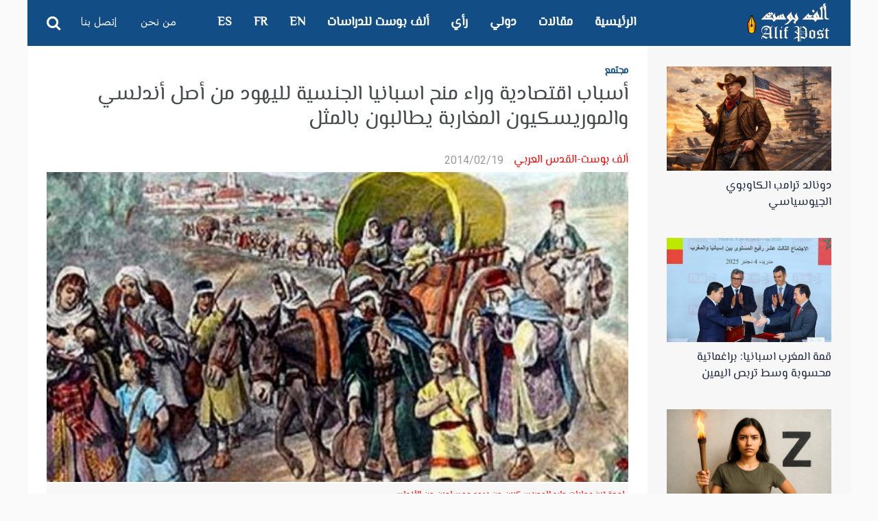

--- FILE ---
content_type: text/html; charset=UTF-8
request_url: https://alifpost.org/%D8%A3%D8%B3%D8%A8%D8%A7%D8%A8-%D8%A7%D9%82%D8%AA%D8%B5%D8%A7%D8%AF%D9%8A%D8%A9-%D9%82%D8%AF-%D8%AA%D9%83%D9%88%D9%86-%D9%88%D8%B1%D8%A7%D8%A1-%D9%85%D9%86%D8%AD-%D8%A7%D8%B3%D8%A8%D8%A7%D9%86%D9%8A/
body_size: 22963
content:
<!DOCTYPE html>
<!--[if IE 7]>
<html class="ie ie7" dir="rtl" lang="ar" prefix="og: http://ogp.me/ns#">
<![endif]-->
<!--[if IE 8]>
<html class="ie ie8" dir="rtl" lang="ar" prefix="og: http://ogp.me/ns#">
<![endif]-->
<!--[if !(IE 7) | !(IE 8) ]><!-->
<html dir="rtl" lang="ar" prefix="og: http://ogp.me/ns#">
<!--<![endif]-->
<head>
	<meta charset="UTF-8" />
			<meta name="viewport" content="width=device-width, initial-scale=1.0, minimum-scale=1.0, maximum-scale=1.0, user-scalable=no">
		
		
	<link rel="pingback" href="https://alifpost.org/xmlrpc.php" />

		
	
	
	
	
                  <meta property="og:title" content="ألف بوست :
 أسباب اقتصادية وراء منح اسبانيا الجنسية لليهود من أصل أندلسي والموريسكيون المغاربة يطالبون بالمثل" />
                  <meta property="og:description" content="قررت اسبانيا والبرتغال منح الجنسية لليهود السفرديم الذين ينحدرون من أصول أندلسية بمجرد تقديم وثيقة بسيطة تدل على انتمائهم يما يعرف بالسفرديم، ويعتبر يهود منطقة المغرب العربي المرشحين للحصول على الجنسية في اقرب وقت. وينتج عن هذا القرار ارتفاع أصوات المسلمين من أصل موريسكي ومن المغرب أساسا الذين يطالبون بمعاملة بالمثل. وكان الملك خوان كارلوس [&#8230;]" />
             <meta property="og:type" content="article" />
             <meta property="og:url" content="https://alifpost.org/%d8%a3%d8%b3%d8%a8%d8%a7%d8%a8-%d8%a7%d9%82%d8%aa%d8%b5%d8%a7%d8%af%d9%8a%d8%a9-%d9%82%d8%af-%d8%aa%d9%83%d9%88%d9%86-%d9%88%d8%b1%d8%a7%d8%a1-%d9%85%d9%86%d8%ad-%d8%a7%d8%b3%d8%a8%d8%a7%d9%86%d9%8a/"/>
             
        <meta property="og:image" content="https://alifpost.org/wp-content/uploads/moriscos1.jpg" />
        <link rel='dns-prefetch' href='//fonts.googleapis.com' />
	<link rel="stylesheet" id="arabic_font-css" href="//fonts.googleapis.com/earlyaccess/droidarabickufi.css" type="text/css" media="all">
<link rel='stylesheet' id='esp-font-css'  href='https://fonts.googleapis.com/css?family=Amiri%7COvo%7CSource+Sans+Pro%7CYrsa' type='text/css' media='all' />
	<title>أسباب اقتصادية وراء منح اسبانيا الجنسية لليهود من أصل أندلسي والموريسكيون المغاربة يطالبون بالمثل &#8211; ألف بوست</title>
<meta name='robots' content='max-image-preview:large' />
<link rel='dns-prefetch' href='//fonts.googleapis.com' />
<link rel="alternate" type="application/rss+xml" title="ألف بوست &laquo; الخلاصة" href="https://alifpost.org/feed/" />
<link rel="alternate" type="application/rss+xml" title="ألف بوست &laquo; خلاصة التعليقات" href="https://alifpost.org/comments/feed/" />
<link rel="alternate" type="application/rss+xml" title="ألف بوست &laquo; أسباب اقتصادية وراء منح اسبانيا الجنسية لليهود من أصل أندلسي والموريسكيون المغاربة يطالبون بالمثل خلاصة التعليقات" href="https://alifpost.org/%d8%a3%d8%b3%d8%a8%d8%a7%d8%a8-%d8%a7%d9%82%d8%aa%d8%b5%d8%a7%d8%af%d9%8a%d8%a9-%d9%82%d8%af-%d8%aa%d9%83%d9%88%d9%86-%d9%88%d8%b1%d8%a7%d8%a1-%d9%85%d9%86%d8%ad-%d8%a7%d8%b3%d8%a8%d8%a7%d9%86%d9%8a/feed/" />
<link rel="alternate" title="oEmbed (JSON)" type="application/json+oembed" href="https://alifpost.org/wp-json/oembed/1.0/embed?url=https%3A%2F%2Falifpost.org%2F%25d8%25a3%25d8%25b3%25d8%25a8%25d8%25a7%25d8%25a8-%25d8%25a7%25d9%2582%25d8%25aa%25d8%25b5%25d8%25a7%25d8%25af%25d9%258a%25d8%25a9-%25d9%2582%25d8%25af-%25d8%25aa%25d9%2583%25d9%2588%25d9%2586-%25d9%2588%25d8%25b1%25d8%25a7%25d8%25a1-%25d9%2585%25d9%2586%25d8%25ad-%25d8%25a7%25d8%25b3%25d8%25a8%25d8%25a7%25d9%2586%25d9%258a%2F" />
<link rel="alternate" title="oEmbed (XML)" type="text/xml+oembed" href="https://alifpost.org/wp-json/oembed/1.0/embed?url=https%3A%2F%2Falifpost.org%2F%25d8%25a3%25d8%25b3%25d8%25a8%25d8%25a7%25d8%25a8-%25d8%25a7%25d9%2582%25d8%25aa%25d8%25b5%25d8%25a7%25d8%25af%25d9%258a%25d8%25a9-%25d9%2582%25d8%25af-%25d8%25aa%25d9%2583%25d9%2588%25d9%2586-%25d9%2588%25d8%25b1%25d8%25a7%25d8%25a1-%25d9%2585%25d9%2586%25d8%25ad-%25d8%25a7%25d8%25b3%25d8%25a8%25d8%25a7%25d9%2586%25d9%258a%2F&#038;format=xml" />
<meta property="og:title" content="أسباب اقتصادية وراء منح اسبانيا الجنسية لليهود من أصل أندلسي والموريسكيون المغاربة يطالبون بالمثل"/><meta property="og:site_name" content="ألف بوست"/><meta property="og:url" content="https://alifpost.org/%d8%a3%d8%b3%d8%a8%d8%a7%d8%a8-%d8%a7%d9%82%d8%aa%d8%b5%d8%a7%d8%af%d9%8a%d8%a9-%d9%82%d8%af-%d8%aa%d9%83%d9%88%d9%86-%d9%88%d8%b1%d8%a7%d8%a1-%d9%85%d9%86%d8%ad-%d8%a7%d8%b3%d8%a8%d8%a7%d9%86%d9%8a/"/><meta property="og:type" content="website" /><meta property="og:image" content="https://alifpost.org/wp-content/uploads/moriscos1.jpg"/><meta property="og:description" content="قررت اسبانيا والبرتغال منح الجنسية لليهود السفرديم الذين ينحدرون من أصول أندلسية بمجرد تقديم وثيقة بسيطة تدل على انتمائهم يما يعرف بالسفرديم، ويعتبر يهود منطقة المغرب العربي المرشحين للحصول على الجنسية في اقرب وقت. وينتج عن هذا القرار ارتفاع أصوات المسلمين من أصل موريسكي ومن المغرب أساسا الذين يطالبون بمعاملة بالمثل. وكان الملك خوان كارلوس [&hellip;]"/><meta name="twitter:card" content="summary_large_image"><meta name="twitter:title" content="أسباب اقتصادية وراء منح اسبانيا الجنسية لليهود من أصل أندلسي والموريسكيون المغاربة يطالبون بالمثل"><meta name="twitter:description" content="قررت اسبانيا والبرتغال منح الجنسية لليهود السفرديم الذين ينحدرون من أصول أندلسية بمجرد تقديم وثيقة بسيطة تدل على انتمائهم يما يعرف بالسفرديم، ويعتبر يهود منطقة المغرب العربي المرشحين للحصول على الجنسية في اقرب وقت. وينتج عن هذا القرار ارتفاع أصوات المسلمين من أصل موريسكي ومن المغرب أساسا الذين يطالبون بمعاملة بالمثل. وكان الملك خوان كارلوس [&hellip;]"><meta name="twitter:image:src" content="https://alifpost.org/wp-content/uploads/moriscos1.jpg"><style id='wp-img-auto-sizes-contain-inline-css' type='text/css'>
img:is([sizes=auto i],[sizes^="auto," i]){contain-intrinsic-size:3000px 1500px}
/*# sourceURL=wp-img-auto-sizes-contain-inline-css */
</style>
<style id='wp-emoji-styles-inline-css' type='text/css'>

	img.wp-smiley, img.emoji {
		display: inline !important;
		border: none !important;
		box-shadow: none !important;
		height: 1em !important;
		width: 1em !important;
		margin: 0 0.07em !important;
		vertical-align: -0.1em !important;
		background: none !important;
		padding: 0 !important;
	}
/*# sourceURL=wp-emoji-styles-inline-css */
</style>
<style id='wp-block-library-inline-css' type='text/css'>
:root{--wp-block-synced-color:#7a00df;--wp-block-synced-color--rgb:122,0,223;--wp-bound-block-color:var(--wp-block-synced-color);--wp-editor-canvas-background:#ddd;--wp-admin-theme-color:#007cba;--wp-admin-theme-color--rgb:0,124,186;--wp-admin-theme-color-darker-10:#006ba1;--wp-admin-theme-color-darker-10--rgb:0,107,160.5;--wp-admin-theme-color-darker-20:#005a87;--wp-admin-theme-color-darker-20--rgb:0,90,135;--wp-admin-border-width-focus:2px}@media (min-resolution:192dpi){:root{--wp-admin-border-width-focus:1.5px}}.wp-element-button{cursor:pointer}:root .has-very-light-gray-background-color{background-color:#eee}:root .has-very-dark-gray-background-color{background-color:#313131}:root .has-very-light-gray-color{color:#eee}:root .has-very-dark-gray-color{color:#313131}:root .has-vivid-green-cyan-to-vivid-cyan-blue-gradient-background{background:linear-gradient(135deg,#00d084,#0693e3)}:root .has-purple-crush-gradient-background{background:linear-gradient(135deg,#34e2e4,#4721fb 50%,#ab1dfe)}:root .has-hazy-dawn-gradient-background{background:linear-gradient(135deg,#faaca8,#dad0ec)}:root .has-subdued-olive-gradient-background{background:linear-gradient(135deg,#fafae1,#67a671)}:root .has-atomic-cream-gradient-background{background:linear-gradient(135deg,#fdd79a,#004a59)}:root .has-nightshade-gradient-background{background:linear-gradient(135deg,#330968,#31cdcf)}:root .has-midnight-gradient-background{background:linear-gradient(135deg,#020381,#2874fc)}:root{--wp--preset--font-size--normal:16px;--wp--preset--font-size--huge:42px}.has-regular-font-size{font-size:1em}.has-larger-font-size{font-size:2.625em}.has-normal-font-size{font-size:var(--wp--preset--font-size--normal)}.has-huge-font-size{font-size:var(--wp--preset--font-size--huge)}.has-text-align-center{text-align:center}.has-text-align-left{text-align:left}.has-text-align-right{text-align:right}.has-fit-text{white-space:nowrap!important}#end-resizable-editor-section{display:none}.aligncenter{clear:both}.items-justified-left{justify-content:flex-start}.items-justified-center{justify-content:center}.items-justified-right{justify-content:flex-end}.items-justified-space-between{justify-content:space-between}.screen-reader-text{border:0;clip-path:inset(50%);height:1px;margin:-1px;overflow:hidden;padding:0;position:absolute;width:1px;word-wrap:normal!important}.screen-reader-text:focus{background-color:#ddd;clip-path:none;color:#444;display:block;font-size:1em;height:auto;left:5px;line-height:normal;padding:15px 23px 14px;text-decoration:none;top:5px;width:auto;z-index:100000}html :where(.has-border-color){border-style:solid}html :where([style*=border-top-color]){border-top-style:solid}html :where([style*=border-right-color]){border-right-style:solid}html :where([style*=border-bottom-color]){border-bottom-style:solid}html :where([style*=border-left-color]){border-left-style:solid}html :where([style*=border-width]){border-style:solid}html :where([style*=border-top-width]){border-top-style:solid}html :where([style*=border-right-width]){border-right-style:solid}html :where([style*=border-bottom-width]){border-bottom-style:solid}html :where([style*=border-left-width]){border-left-style:solid}html :where(img[class*=wp-image-]){height:auto;max-width:100%}:where(figure){margin:0 0 1em}html :where(.is-position-sticky){--wp-admin--admin-bar--position-offset:var(--wp-admin--admin-bar--height,0px)}@media screen and (max-width:600px){html :where(.is-position-sticky){--wp-admin--admin-bar--position-offset:0px}}

/*# sourceURL=wp-block-library-inline-css */
</style><style id='global-styles-inline-css' type='text/css'>
:root{--wp--preset--aspect-ratio--square: 1;--wp--preset--aspect-ratio--4-3: 4/3;--wp--preset--aspect-ratio--3-4: 3/4;--wp--preset--aspect-ratio--3-2: 3/2;--wp--preset--aspect-ratio--2-3: 2/3;--wp--preset--aspect-ratio--16-9: 16/9;--wp--preset--aspect-ratio--9-16: 9/16;--wp--preset--color--black: #000000;--wp--preset--color--cyan-bluish-gray: #abb8c3;--wp--preset--color--white: #ffffff;--wp--preset--color--pale-pink: #f78da7;--wp--preset--color--vivid-red: #cf2e2e;--wp--preset--color--luminous-vivid-orange: #ff6900;--wp--preset--color--luminous-vivid-amber: #fcb900;--wp--preset--color--light-green-cyan: #7bdcb5;--wp--preset--color--vivid-green-cyan: #00d084;--wp--preset--color--pale-cyan-blue: #8ed1fc;--wp--preset--color--vivid-cyan-blue: #0693e3;--wp--preset--color--vivid-purple: #9b51e0;--wp--preset--gradient--vivid-cyan-blue-to-vivid-purple: linear-gradient(135deg,rgb(6,147,227) 0%,rgb(155,81,224) 100%);--wp--preset--gradient--light-green-cyan-to-vivid-green-cyan: linear-gradient(135deg,rgb(122,220,180) 0%,rgb(0,208,130) 100%);--wp--preset--gradient--luminous-vivid-amber-to-luminous-vivid-orange: linear-gradient(135deg,rgb(252,185,0) 0%,rgb(255,105,0) 100%);--wp--preset--gradient--luminous-vivid-orange-to-vivid-red: linear-gradient(135deg,rgb(255,105,0) 0%,rgb(207,46,46) 100%);--wp--preset--gradient--very-light-gray-to-cyan-bluish-gray: linear-gradient(135deg,rgb(238,238,238) 0%,rgb(169,184,195) 100%);--wp--preset--gradient--cool-to-warm-spectrum: linear-gradient(135deg,rgb(74,234,220) 0%,rgb(151,120,209) 20%,rgb(207,42,186) 40%,rgb(238,44,130) 60%,rgb(251,105,98) 80%,rgb(254,248,76) 100%);--wp--preset--gradient--blush-light-purple: linear-gradient(135deg,rgb(255,206,236) 0%,rgb(152,150,240) 100%);--wp--preset--gradient--blush-bordeaux: linear-gradient(135deg,rgb(254,205,165) 0%,rgb(254,45,45) 50%,rgb(107,0,62) 100%);--wp--preset--gradient--luminous-dusk: linear-gradient(135deg,rgb(255,203,112) 0%,rgb(199,81,192) 50%,rgb(65,88,208) 100%);--wp--preset--gradient--pale-ocean: linear-gradient(135deg,rgb(255,245,203) 0%,rgb(182,227,212) 50%,rgb(51,167,181) 100%);--wp--preset--gradient--electric-grass: linear-gradient(135deg,rgb(202,248,128) 0%,rgb(113,206,126) 100%);--wp--preset--gradient--midnight: linear-gradient(135deg,rgb(2,3,129) 0%,rgb(40,116,252) 100%);--wp--preset--font-size--small: 13px;--wp--preset--font-size--medium: 20px;--wp--preset--font-size--large: 36px;--wp--preset--font-size--x-large: 42px;--wp--preset--spacing--20: 0.44rem;--wp--preset--spacing--30: 0.67rem;--wp--preset--spacing--40: 1rem;--wp--preset--spacing--50: 1.5rem;--wp--preset--spacing--60: 2.25rem;--wp--preset--spacing--70: 3.38rem;--wp--preset--spacing--80: 5.06rem;--wp--preset--shadow--natural: 6px 6px 9px rgba(0, 0, 0, 0.2);--wp--preset--shadow--deep: 12px 12px 50px rgba(0, 0, 0, 0.4);--wp--preset--shadow--sharp: 6px 6px 0px rgba(0, 0, 0, 0.2);--wp--preset--shadow--outlined: 6px 6px 0px -3px rgb(255, 255, 255), 6px 6px rgb(0, 0, 0);--wp--preset--shadow--crisp: 6px 6px 0px rgb(0, 0, 0);}:where(.is-layout-flex){gap: 0.5em;}:where(.is-layout-grid){gap: 0.5em;}body .is-layout-flex{display: flex;}.is-layout-flex{flex-wrap: wrap;align-items: center;}.is-layout-flex > :is(*, div){margin: 0;}body .is-layout-grid{display: grid;}.is-layout-grid > :is(*, div){margin: 0;}:where(.wp-block-columns.is-layout-flex){gap: 2em;}:where(.wp-block-columns.is-layout-grid){gap: 2em;}:where(.wp-block-post-template.is-layout-flex){gap: 1.25em;}:where(.wp-block-post-template.is-layout-grid){gap: 1.25em;}.has-black-color{color: var(--wp--preset--color--black) !important;}.has-cyan-bluish-gray-color{color: var(--wp--preset--color--cyan-bluish-gray) !important;}.has-white-color{color: var(--wp--preset--color--white) !important;}.has-pale-pink-color{color: var(--wp--preset--color--pale-pink) !important;}.has-vivid-red-color{color: var(--wp--preset--color--vivid-red) !important;}.has-luminous-vivid-orange-color{color: var(--wp--preset--color--luminous-vivid-orange) !important;}.has-luminous-vivid-amber-color{color: var(--wp--preset--color--luminous-vivid-amber) !important;}.has-light-green-cyan-color{color: var(--wp--preset--color--light-green-cyan) !important;}.has-vivid-green-cyan-color{color: var(--wp--preset--color--vivid-green-cyan) !important;}.has-pale-cyan-blue-color{color: var(--wp--preset--color--pale-cyan-blue) !important;}.has-vivid-cyan-blue-color{color: var(--wp--preset--color--vivid-cyan-blue) !important;}.has-vivid-purple-color{color: var(--wp--preset--color--vivid-purple) !important;}.has-black-background-color{background-color: var(--wp--preset--color--black) !important;}.has-cyan-bluish-gray-background-color{background-color: var(--wp--preset--color--cyan-bluish-gray) !important;}.has-white-background-color{background-color: var(--wp--preset--color--white) !important;}.has-pale-pink-background-color{background-color: var(--wp--preset--color--pale-pink) !important;}.has-vivid-red-background-color{background-color: var(--wp--preset--color--vivid-red) !important;}.has-luminous-vivid-orange-background-color{background-color: var(--wp--preset--color--luminous-vivid-orange) !important;}.has-luminous-vivid-amber-background-color{background-color: var(--wp--preset--color--luminous-vivid-amber) !important;}.has-light-green-cyan-background-color{background-color: var(--wp--preset--color--light-green-cyan) !important;}.has-vivid-green-cyan-background-color{background-color: var(--wp--preset--color--vivid-green-cyan) !important;}.has-pale-cyan-blue-background-color{background-color: var(--wp--preset--color--pale-cyan-blue) !important;}.has-vivid-cyan-blue-background-color{background-color: var(--wp--preset--color--vivid-cyan-blue) !important;}.has-vivid-purple-background-color{background-color: var(--wp--preset--color--vivid-purple) !important;}.has-black-border-color{border-color: var(--wp--preset--color--black) !important;}.has-cyan-bluish-gray-border-color{border-color: var(--wp--preset--color--cyan-bluish-gray) !important;}.has-white-border-color{border-color: var(--wp--preset--color--white) !important;}.has-pale-pink-border-color{border-color: var(--wp--preset--color--pale-pink) !important;}.has-vivid-red-border-color{border-color: var(--wp--preset--color--vivid-red) !important;}.has-luminous-vivid-orange-border-color{border-color: var(--wp--preset--color--luminous-vivid-orange) !important;}.has-luminous-vivid-amber-border-color{border-color: var(--wp--preset--color--luminous-vivid-amber) !important;}.has-light-green-cyan-border-color{border-color: var(--wp--preset--color--light-green-cyan) !important;}.has-vivid-green-cyan-border-color{border-color: var(--wp--preset--color--vivid-green-cyan) !important;}.has-pale-cyan-blue-border-color{border-color: var(--wp--preset--color--pale-cyan-blue) !important;}.has-vivid-cyan-blue-border-color{border-color: var(--wp--preset--color--vivid-cyan-blue) !important;}.has-vivid-purple-border-color{border-color: var(--wp--preset--color--vivid-purple) !important;}.has-vivid-cyan-blue-to-vivid-purple-gradient-background{background: var(--wp--preset--gradient--vivid-cyan-blue-to-vivid-purple) !important;}.has-light-green-cyan-to-vivid-green-cyan-gradient-background{background: var(--wp--preset--gradient--light-green-cyan-to-vivid-green-cyan) !important;}.has-luminous-vivid-amber-to-luminous-vivid-orange-gradient-background{background: var(--wp--preset--gradient--luminous-vivid-amber-to-luminous-vivid-orange) !important;}.has-luminous-vivid-orange-to-vivid-red-gradient-background{background: var(--wp--preset--gradient--luminous-vivid-orange-to-vivid-red) !important;}.has-very-light-gray-to-cyan-bluish-gray-gradient-background{background: var(--wp--preset--gradient--very-light-gray-to-cyan-bluish-gray) !important;}.has-cool-to-warm-spectrum-gradient-background{background: var(--wp--preset--gradient--cool-to-warm-spectrum) !important;}.has-blush-light-purple-gradient-background{background: var(--wp--preset--gradient--blush-light-purple) !important;}.has-blush-bordeaux-gradient-background{background: var(--wp--preset--gradient--blush-bordeaux) !important;}.has-luminous-dusk-gradient-background{background: var(--wp--preset--gradient--luminous-dusk) !important;}.has-pale-ocean-gradient-background{background: var(--wp--preset--gradient--pale-ocean) !important;}.has-electric-grass-gradient-background{background: var(--wp--preset--gradient--electric-grass) !important;}.has-midnight-gradient-background{background: var(--wp--preset--gradient--midnight) !important;}.has-small-font-size{font-size: var(--wp--preset--font-size--small) !important;}.has-medium-font-size{font-size: var(--wp--preset--font-size--medium) !important;}.has-large-font-size{font-size: var(--wp--preset--font-size--large) !important;}.has-x-large-font-size{font-size: var(--wp--preset--font-size--x-large) !important;}
/*# sourceURL=global-styles-inline-css */
</style>

<style id='classic-theme-styles-inline-css' type='text/css'>
/*! This file is auto-generated */
.wp-block-button__link{color:#fff;background-color:#32373c;border-radius:9999px;box-shadow:none;text-decoration:none;padding:calc(.667em + 2px) calc(1.333em + 2px);font-size:1.125em}.wp-block-file__button{background:#32373c;color:#fff;text-decoration:none}
/*# sourceURL=/wp-includes/css/classic-themes.min.css */
</style>
<link rel='stylesheet' id='wp-audio-player-css' href='https://alifpost.org/wp-content/plugins/wp-audio-player/css/audioplayer.css' type='text/css' media='all' />
<link rel='stylesheet' id='wp-audio-player-theme-css' href='https://alifpost.org/wp-content/plugins/wp-audio-player/css/plugin.css' type='text/css' media='all' />
<link rel='stylesheet' id='parent-style-css' href='https://alifpost.org/wp-content/themes/abomb/style.css' type='text/css' media='all' />
<link rel='stylesheet' id='style-css' href='https://alifpost.org/wp-content/themes/abomb-child/style.css' type='text/css' media='all' />
<link rel='stylesheet' id='heateor_sss_frontend_css-css' href='https://alifpost.org/wp-content/plugins/sassy-social-share/public/css/sassy-social-share-public.css' type='text/css' media='all' />
<style id='heateor_sss_frontend_css-inline-css' type='text/css'>
.heateor_sss_button_instagram span.heateor_sss_svg,a.heateor_sss_instagram span.heateor_sss_svg{background:radial-gradient(circle at 30% 107%,#fdf497 0,#fdf497 5%,#fd5949 45%,#d6249f 60%,#285aeb 90%)}.heateor_sss_horizontal_sharing .heateor_sss_svg,.heateor_sss_standard_follow_icons_container .heateor_sss_svg{color:#fff;border-width:0px;border-style:solid;border-color:transparent}.heateor_sss_horizontal_sharing .heateorSssTCBackground{color:#666}.heateor_sss_horizontal_sharing span.heateor_sss_svg:hover,.heateor_sss_standard_follow_icons_container span.heateor_sss_svg:hover{border-color:transparent;}.heateor_sss_vertical_sharing span.heateor_sss_svg,.heateor_sss_floating_follow_icons_container span.heateor_sss_svg{color:#fff;border-width:0px;border-style:solid;border-color:transparent;}.heateor_sss_vertical_sharing .heateorSssTCBackground{color:#666;}.heateor_sss_vertical_sharing span.heateor_sss_svg:hover,.heateor_sss_floating_follow_icons_container span.heateor_sss_svg:hover{border-color:transparent;}@media screen and (max-width:783px) {.heateor_sss_vertical_sharing{display:none!important}}
/*# sourceURL=heateor_sss_frontend_css-inline-css */
</style>
<link rel='stylesheet' id='redux-google-fonts-reedwan_options-css' href='https://fonts.googleapis.com/css?family=Old+Standard+TT%3A400%7CRoboto%3A400%2C100%2C900%2C700&#038;subset=latin' type='text/css' media='all' />
<script type="text/javascript" src="https://alifpost.org/wp-includes/js/jquery/jquery.min.js" id="jquery-core-js"></script>
<script type="text/javascript" src="https://alifpost.org/wp-includes/js/jquery/jquery-migrate.min.js" id="jquery-migrate-js"></script>
<script type="text/javascript" src="https://alifpost.org/wp-content/plugins/wp-audio-player/js/audioplayer.min.js" id="wp-audio-player-js"></script>
<script type="text/javascript" src="https://alifpost.org/wp-content/plugins/wp-audio-player/js/plugin.min.js" id="wp-audio-player-plugin-js"></script>
<link rel="https://api.w.org/" href="https://alifpost.org/wp-json/" /><link rel="alternate" title="JSON" type="application/json" href="https://alifpost.org/wp-json/wp/v2/posts/15851" /><link rel="EditURI" type="application/rsd+xml" title="RSD" href="https://alifpost.org/xmlrpc.php?rsd" />
<link rel="stylesheet" href="https://alifpost.org/wp-content/themes/abomb-child/rtl.css" type="text/css" media="screen" />
<link rel="canonical" href="https://alifpost.org/%d8%a3%d8%b3%d8%a8%d8%a7%d8%a8-%d8%a7%d9%82%d8%aa%d8%b5%d8%a7%d8%af%d9%8a%d8%a9-%d9%82%d8%af-%d8%aa%d9%83%d9%88%d9%86-%d9%88%d8%b1%d8%a7%d8%a1-%d9%85%d9%86%d8%ad-%d8%a7%d8%b3%d8%a8%d8%a7%d9%86%d9%8a/" />
<link rel='shortlink' href='https://alifpost.org/?p=15851' />
<!--[if lt IE 9]><script src="http://html5shim.googlecode.com/svn/trunk/html5.js"></script><![endif]--><!-- Analytics by WP Statistics v14.11.2 - https://wp-statistics.com -->
	<!--[if IE]>
		<meta http-equiv="X-UA-Compatible" content="IE=9; IE=8; IE=EmulateIE8; IE=EDGE" />
		<script src="https://alifpost.org/wp-content/themes/abomb/js/html5.js"></script>
		<script src="https://alifpost.org/wp-content/themes/abomb/js/placeholders.jquery.min.js"></script>
	<![endif]-->

		
	<!-- Theme Panel CSS -->
	<style type="text/css" media="screen">
	::selection {
		background: #124d85;
	}
	::-moz-selection {
		background: #124d85;
	}
			body {
			background-color: transparent;
		}
		body,
	.review-foot .review-summary,
	blockquote .quote-name,
	.type-32 .grid-medium-half .grid-caption {
		font-family: Old Standard TT;
		font-weight: 400;
		font-size: 16px;
		line-height: 24px;
		color: #000000;
	}
	input, textarea, select,
	.woocommerce .modal input, 
	.woocommerce-page .modal textarea {
		font-family: Roboto;
		font-weight: 700;
		font-size: 14px;
	}
	.big-title {
		font-family: Old Standard TT;
		font-weight: 400;
	}
	.block-six .entry-content a,
	.block-page .entry-content a {
		color: #124d85;
	}

	.type-32 .grid-medium-half .grid-caption a {
		color: #000000;
	}
	blockquote,
	.sidebar .widget .tab-head li a,
	.single-sticky, 
	.search-post .search-number,
	.search-post .no-post,
	.ajax-text-load {
		font-family: Roboto;
		font-weight: 900;
		color: #000000;
	}
	.block-three .lists-posts ul > li,
	.comlist-name,
	.error-wrap p,
	.gcat a,
	.wpb_button,
	.block-three .lists-posts ul > li, 
	.button, button, 
	input[type="submit"],
	.weather-day {
		font-family: Roboto;
		font-weight: 400;
		
	}
	.block-three .lists-posts ul > li,
	.comlist-name,
	.error-wrap p,
	.gcat a {
		font-size: 14px;
	}
	blockquote.quote-colored {
		font-family: Roboto;
		font-weight: 100;
		font-size: 30px;
		line-height: 40px;
	}
	.weather-now,
	.weather-title h1 {
		font-family: Roboto;
		font-weight: 100;
	}
	.block-six > .block-ajax-query-content > .big-post .entry-content,
	.block-page .entry-content,
	.entry-excerpt,
	.archive-desc,
	blockquote.quote-box {
		font-family: Old Standard TT;
		font-size: 18px;
		line-height: 26px;
		font-weight: 400;
	}
	.footer-wrap {
		font-family: Roboto;
		font-weight: 900;
		font-size: 14px;
	}
	.toTop,
	.logo-row-wrap,
	.button, button, input[type="submit"],
	.tagcloud a:hover,
	.entry-tags .entry-tag-title,
	.block-ajax-query-button,
	.block-four-five .entry-meta .meta-date:after,
	.alert-msg,
	.review-criteria .rating-bar .rating-value,
	.pagination span.current,
	.dropcap, 
	.wpb_default, 
	.wpb_default:hover,
	.owl-theme .owl-controls .owl-page.active span, 
	.owl-theme .owl-controls.clickable .owl-page:hover span,
	.type-32 .featured-grid-item > a:before,
	.gcat a,
	.single-sticky,
	.modal button,
	.woocommerce .modal button.button,
	.woocommerce-page .modal button.button {
		background: #124d85;
	}
	.header-wrap {
		font-family: Old Standard TT;
		font-weight: 400;
		font-size: 18px;
	}
	.main-header {
		color: #fff;
	}
	.main-header a,
	.menu-form .search-box input[type=text] {
		color: #fff;
	}
	.main-header a:hover, 
	.main-header i:hover {
		color: #fff;
	}
	.bombnav .sub-menu,
	.bombnav .megamenu,
	.bombnav .sub-menu a,
	.bombnav .megamenu a {
		color: #fff;
	}
	.bombnav .sub-menu,
	.bombnav .megamenu {
		background: #222;
	}
	.bombnav > li:hover > a:after,
	.bombnav > li.active > a :after {
		border-color: transparent transparent #222;
	}
	.logo-row, 
	.menu-row,
	.menu-form  .search-box input[type=text] {
		height: 67px;
	}
	.main-header .bombnav > li > a, 
	.main-header .no-menu > a,
	.menu-reg-log.righttog a,
	.menu-reg-log.menu-search i,
	.menu-form .close-search,
	.menu-form  .search-box input[type=text], 
	.main-header .logo a {
		line-height: 67px;
	}
	.logo {
		padding-top: 3px;
		padding-bottom: 3px;
	}
	.sticky .logo{
		padding-top: 2.2388059701493px;
		padding-bottom: 2.2388059701493px;
	}
	.sticky .logo img {
		height: 45.522388059701px;
		width: 93.283582089552px;
	}
	.sb-toggle,
	.head-archive {
		margin-top: 17.5px;
		margin-bottom: 19.5px;
	}
	.bombnav,
	.bombnav a,
	.no-menu a,
	.sb-toggle .togtext,
	.menu-form .search-box input[type=text],
	.main-menu-tog .menu-reg-log.righttog a,
	.form-search input {
		font-family: Roboto;
		font-weight: 900;
	}
	.top-wrap a,
	.top-wrap {
		font-family: Roboto;
		font-weight: 900;
		font-size: 14px;
	}
	.bombnav > li > a,
	.no-menu > a{
		font-size: 18px;
		text-transform: uppercase;
	}
	.main-header,
	.menu-form {
		background: #124d85;
	}
	.sb-slidebar.left-side-tog,
	.left-sidebar,
	.comment-navigation {
		background: #f2f0eb;
	}
	.slider-wrap, 
	.slider-wrap .owl-nav-inner {
		background-color: #191f2d;
	}
	.slider-wrap .owl-pagi li.active {
		background: #124d85;
	}
	.soverlay {
		background: #191f2d;
		opacity: 0.5;
		-moz-opacity: 0.5;
		-khtml-opacity: 0.5;
		-ms-filter: "progid:DXImageTransform.Microsoft.Alpha(Opacity=50)";
		filter: alpha(opacity=50);
	}
	.sidebar .widget ul li a, 
	.sidebar .widget_rss cite,
	.widget_calendar table#wp-calendar caption,
	.widget_calendar thead>tr>th,
	.tagcloud a,
	.block-nine li a,
	.block-nine.ordered ul li .list-count,
	.pagination	span.current,
	.pagination a,
	
	.comment-body-head .commenter-name,
	.comment-body-head .commenter-name a,
	.comment-navigation a,
	.criteria-title,
	.review-total-score,
	.summary-title,
	.social-counter .counter-desc .counter,
	.comlist-date a,
	.user-name,
	.user-name a,
	.block-page .entry-tags,
	.author-box-title,
	.single-nav .sub-title,
	.widget_search .form-search input,
	.pingback {
		font-family: Roboto;
		font-weight: 900;
	}
	.sidebar .widget ul li a, 
	.sidebar .widget_rss cite,
	.widget_calendar table#wp-calendar caption,
	.widget_calendar thead>tr>th,
	.tagcloud a,
	.block-nine li a,
	.block-nine.ordered ul li .list-count,
	.pagination	span.current,
	.pagination a {
		font-size: 14px;
	}
	.sidebar .widget ul li a, 
	.sidebar .widget_rss cite,
	.widget_calendar table#wp-calendar caption,
	.widget_calendar thead>tr>th,
	.tagcloud a,
	.block-nine li a,
	.block-nine.ordered ul li .list-count,
	.pagination	span.current,
	.pagination a,
	.comment-body-head .commenter-name,
	.comment-body-head .commenter-name a,
	.comment-navigation a,
	.criteria-title,
	.review-total-score,
	.summary-title,
	.social-counter .counter-desc .counter,
	.comlist-date a,
	.user-name,
	.user-name a,
	.block-page .entry-tags,
	.author-box-title,
	.single-nav .sub-title,
	
	.block .entry-title a,
	.block-page .block .entry-title a,
	.lists-posts ul > li a,
	.single-block-title,
	.comment-reply-title a,
	.block-page .entry-related .entry-title a,
	.single-nav i,
	.no-post,
	.widget_search .form-search input,
	.widget_search .form-search i,
	.entry-tags a,
	.review-head .review-title,
	.pingback, .pingback a {
		color: #252e45;
	}
	.block-three .big-post .entry-image,
	.block-six > .block-ajax-query-content > .big-post,
	.lists-header,
	.tagcloud a:hover,
	.social-widget .social a,
	.social-counter > a,
	.archive-title,
	.pagination span.current,
	.pagination a:hover,
	blockquote.quote-box,
	.entry-tags .entry-tag-title,
	.entry-tags a:hover,
	.form .header {
		border-color: #124d85;
	}
	.block-four-five .entry-meta .meta-date	{
		font-family: Roboto;
		font-weight: 400;
		color: #124d85;
	}
	.block-six .entry-meta .meta-shares a,
	.block-six > .block-ajax-query-content > .ajax-item > .entry-header .entry-title a,
	.block-page .entry-meta .meta-shares a {
		color: #000000;
	}
	.alert-msg:before {
		border-bottom-color: #124d85;
	}
	.social a:hover,
	.block-six .entry-meta .meta-shares a:hover,
	.block-page .entry-meta .meta-shares a:hover,
	.slider-wrap .owl-direction span:hover,
	.slider-wrap .owl-collapse:hover,
	.tabs li.active a,
	.sidebar .widget .tabs li.active a,
	.thumb-icon,
	.entry-meta .meta-cat a,
	.bomb-wrap .widgettitle,
	.bomb-wrap .widgettitle a,
	.block-four-five .entry-meta .meta-cat a:hover,
	.entry-meta .meta-author a,
	.comment-body-text a,
	.comment-body-foot a,
	.comment-body-foot > span,
	.social-widget .social a,
	.social-counter > a,
	.block-nine.ordered ul li .list-count,
	.author-box-social a,
	.archive-title .rss-link,
	.search-post .search-number,
	.bombver.bombnav a:hover,
	.bombver.bombnav .megamenu a:hover,
	.bombver.bombnav .sub-menu a:hover,
	blockquote:before,
	blockquote.quote-colored,
	.dropcap3,
	.dropcap5,
	.second-title,
	.main-slider .scat a,
	.owl-theme .scat a,
	.owl-theme .owl-controls.clickable .owl-buttons div:hover,
	.thumb-icon-list,
	.mfp-title a,
	#comments .pingback .url:hover,
	#comments .pingback .comment-edit-link,
	.weather-title {
		color: #124d85;
	}
	@media only screen and (min-width: 768px) and (max-width: 959px) {
		bomb_res .header-five {
			background: #124d85;
		}
	}
	@media only screen and (max-width: 767px) { 
		bomb_res .header-five {
			background: #124d85;
		}
	}	
			                                    		</style>
</head>
<body class="rtl wp-singular post-template-default single single-post postid-15851 single-format-standard wp-theme-abomb wp-child-theme-abomb-child bomb_res wpb-js-composer js-comp-ver-4.3.5 vc_responsive" itemscope="itemscope" itemtype="https://schema.org/WebPage">

		
			<div class="layout-wrap boxed">
						<header role="banner" class="header-wrap clearfix header1" itemscope="itemscope" itemtype="https://schema.org/WPHeader">
				
<div class="main-header header-one show-sticky">
  <div class="row clearfix">
    <div class="main-row clearfix">
      <div class="logo noleftLogo el-left">
        <a href="https://alifpost.org/">
	<img class="logo-img" src="https://alifpost.org/wp-content/uploads/2018/01/logo-alif-post.png" alt="ألف بوست" width="125" height="61" data-logoretina=""/>
</a>
	<p class="site-title hide-text" itemprop="headline">ألف بوست</p>
	<p class="site-description hide-text" itemprop="description">صحيفة الخبر والتحليل والرأي</p>
      </div>
            <div class="menu-reg-log menu-search righttog deskview"> <i class="fa fa-search"></i> </div>
      <div class="menu-form">
        <div class="search-box el-left">
          <form class="el-left" action="https://alifpost.org/" method="GET">
            <input type="text" name="s" id="s" value="ابحث هنا..." placeholder="ابحث هنا..." />
            <i class="fa fa-close close-search"></i>
          </form>
        </div>
      </div>
                  <div class="menu-reg-log righttog deskview">
		<a class="showbox" href="https://alifpost.org/من-نحن">من نحن</a>
		<a class="showbox" href="https://alifpost.org/إتصل-بنا">إتصل بنا</a>
	  </div>
            <nav role="navigation" class="main-menu deskview el-right" itemscope="itemscope" itemtype="http://schema.org/SiteNavigationElement">
        <ul id="mainnav" class="bombnav nav-res">
		          <li class="menu-item menu-item-type-post_type menu-item-object-page"><a href="https://alifpost.org">الرئيسية</a></li>
		          <li class="menu-item menu-item-type-taxonomy menu-item-object-category current-post-ancestor current-menu-parent current-post-parent menu-item-has-children">
			<a href="#">مقالات</a>
            <div class="megamenu" style="display: none;">
              <div class="row clearfix">
                <div class="megaposts" style="width:100%">
                  <div class="row-inner">
				  															<div class="grid-3 post-menu" itemscope="itemscope" itemtype="http://schema.org/BlogPosting">
											<div class="entry-image">
												<a href="https://alifpost.org/%d8%a7%d9%84%d8%aa%d8%ad%d8%a7%d9%84%d9%81-%d8%a7%d9%84%d8%b9%d8%b1%d8%a8%d9%8a-%d8%a7%d9%84%d8%b0%d9%8a-%d9%8a%d8%b4%d8%a7%d8%b1%d9%83-%d9%81%d9%8a%d9%87-%d8%a7%d9%84%d9%85%d8%ba%d8%b1%d8%a8-%d9%8a/" title="التحالف العربي الذي يشارك فيه المغرب يقتل 119 شخصا منهم 22 طفلا في اليمن">
													<img width="800" height="500" src="https://alifpost.org/wp-content/uploads/2016/02/yemen.jpg" class="attachment-post-thumbnail size-post-thumbnail wp-post-image" alt="" decoding="async" loading="lazy" srcset="https://alifpost.org/wp-content/uploads/2016/02/yemen.jpg 800w, https://alifpost.org/wp-content/uploads/2016/02/yemen-300x188.jpg 300w, https://alifpost.org/wp-content/uploads/2016/02/yemen-768x480.jpg 768w, https://alifpost.org/wp-content/uploads/2016/02/yemen-385x240.jpg 385w" sizes="auto, (max-width: 800px) 100vw, 800px" />												</a>
											</div>
											<h3 itemprop="name" class="entry-title">
												<a itemprop="url" rel="bookmark" href="https://alifpost.org/%d8%a7%d9%84%d8%aa%d8%ad%d8%a7%d9%84%d9%81-%d8%a7%d9%84%d8%b9%d8%b1%d8%a8%d9%8a-%d8%a7%d9%84%d8%b0%d9%8a-%d9%8a%d8%b4%d8%a7%d8%b1%d9%83-%d9%81%d9%8a%d9%87-%d8%a7%d9%84%d9%85%d8%ba%d8%b1%d8%a8-%d9%8a/" title="التحالف العربي الذي يشارك فيه المغرب يقتل 119 شخصا منهم 22 طفلا في اليمن">التحالف العربي الذي يشارك فيه المغرب يقتل 119 شخصا منهم 22 طفلا في اليمن</a>
											</h3>
										</div>
																			<div class="grid-3 post-menu" itemscope="itemscope" itemtype="http://schema.org/BlogPosting">
											<div class="entry-image">
												<a href="https://alifpost.org/%d8%a3%d9%88%d8%a8%d8%a7%d9%85%d8%a7-%d9%8a%d8%aa%d9%87%d9%85-%d8%a7%d9%84%d8%b3%d8%b9%d9%88%d8%af%d9%8a%d8%a9-%d8%a8%d8%aa%d8%b4%d8%ac%d9%8a%d8%b9-%d8%a7%d9%84%d8%a5%d8%b1%d9%87%d8%a7%d8%a8-%d9%88/" title="أوباما يتهم السعودية بتشجيع الإرهاب ومحاولة توريط واشنطن في حروب منها اليمن">
													<img width="800" height="500" src="https://alifpost.org/wp-content/uploads/2016/03/obama1.jpg" class="attachment-post-thumbnail size-post-thumbnail wp-post-image" alt="" decoding="async" loading="lazy" srcset="https://alifpost.org/wp-content/uploads/2016/03/obama1.jpg 800w, https://alifpost.org/wp-content/uploads/2016/03/obama1-300x188.jpg 300w, https://alifpost.org/wp-content/uploads/2016/03/obama1-768x480.jpg 768w, https://alifpost.org/wp-content/uploads/2016/03/obama1-385x240.jpg 385w" sizes="auto, (max-width: 800px) 100vw, 800px" />												</a>
											</div>
											<h3 itemprop="name" class="entry-title">
												<a itemprop="url" rel="bookmark" href="https://alifpost.org/%d8%a3%d9%88%d8%a8%d8%a7%d9%85%d8%a7-%d9%8a%d8%aa%d9%87%d9%85-%d8%a7%d9%84%d8%b3%d8%b9%d9%88%d8%af%d9%8a%d8%a9-%d8%a8%d8%aa%d8%b4%d8%ac%d9%8a%d8%b9-%d8%a7%d9%84%d8%a5%d8%b1%d9%87%d8%a7%d8%a8-%d9%88/" title="أوباما يتهم السعودية بتشجيع الإرهاب ومحاولة توريط واشنطن في حروب منها اليمن">أوباما يتهم السعودية بتشجيع الإرهاب ومحاولة توريط واشنطن في حروب منها اليمن</a>
											</h3>
										</div>
																			<div class="grid-3 post-menu" itemscope="itemscope" itemtype="http://schema.org/BlogPosting">
											<div class="entry-image">
												<a href="https://alifpost.org/%d8%a7%d9%84%d8%b1%d8%a8%d8%a7%d8%b7-%d8%aa%d9%82%d8%b1%d8%b1-%d8%aa%d9%82%d9%84%d9%8a%d8%b5-%d8%a3%d9%81%d8%b1%d8%a7%d8%af-%d8%a8%d8%b9%d8%ab%d8%a9-%d8%a7%d9%84%d9%85%d9%8a%d9%86%d9%88%d8%b1%d8%b3/" title="في رد جديد على الأمم المتحدة، الرباط تقرر تقليص أفراد بعثة المينورسو في الصحراء وتعتبر الحكم الذاتي حلا وحيدا">
													<img width="800" height="500" src="https://alifpost.org/wp-content/uploads/2016/03/bANkIMOON.jpg" class="attachment-post-thumbnail size-post-thumbnail wp-post-image" alt="" decoding="async" loading="lazy" srcset="https://alifpost.org/wp-content/uploads/2016/03/bANkIMOON.jpg 800w, https://alifpost.org/wp-content/uploads/2016/03/bANkIMOON-300x188.jpg 300w, https://alifpost.org/wp-content/uploads/2016/03/bANkIMOON-768x480.jpg 768w, https://alifpost.org/wp-content/uploads/2016/03/bANkIMOON-385x240.jpg 385w" sizes="auto, (max-width: 800px) 100vw, 800px" />												</a>
											</div>
											<h3 itemprop="name" class="entry-title">
												<a itemprop="url" rel="bookmark" href="https://alifpost.org/%d8%a7%d9%84%d8%b1%d8%a8%d8%a7%d8%b7-%d8%aa%d9%82%d8%b1%d8%b1-%d8%aa%d9%82%d9%84%d9%8a%d8%b5-%d8%a3%d9%81%d8%b1%d8%a7%d8%af-%d8%a8%d8%b9%d8%ab%d8%a9-%d8%a7%d9%84%d9%85%d9%8a%d9%86%d9%88%d8%b1%d8%b3/" title="في رد جديد على الأمم المتحدة، الرباط تقرر تقليص أفراد بعثة المينورسو في الصحراء وتعتبر الحكم الذاتي حلا وحيدا">في رد جديد على الأمم المتحدة، الرباط تقرر تقليص أفراد بعثة المينورسو في الصحراء وتعتبر الحكم الذاتي حلا وحيدا</a>
											</h3>
										</div>
																			<div class="grid-3 post-menu" itemscope="itemscope" itemtype="http://schema.org/BlogPosting">
											<div class="entry-image">
												<a href="https://alifpost.org/%d8%ab%d9%84%d8%a7%d8%ab%d8%a9-%d9%85%d9%84%d8%a7%d9%8a%d9%8a%d9%86-%d8%a8%d8%b1%d8%a7%d8%b2%d9%8a%d9%84%d9%8a-%d9%81%d9%8a-%d9%85%d8%a7%d8%a6%d8%aa%d9%8a-%d9%85%d8%af%d9%8a%d9%86%d8%a9-%d9%8a%d8%b7/" title="ثلاثة ملايين برازيلي في مائتي مدينة يطالبون برحيل الرئيسة ديلما روسيف بسبب الفساد">
													<img width="800" height="500" src="https://alifpost.org/wp-content/uploads/2016/03/B2.jpg" class="attachment-post-thumbnail size-post-thumbnail wp-post-image" alt="" decoding="async" loading="lazy" srcset="https://alifpost.org/wp-content/uploads/2016/03/B2.jpg 800w, https://alifpost.org/wp-content/uploads/2016/03/B2-300x188.jpg 300w, https://alifpost.org/wp-content/uploads/2016/03/B2-768x480.jpg 768w, https://alifpost.org/wp-content/uploads/2016/03/B2-385x240.jpg 385w" sizes="auto, (max-width: 800px) 100vw, 800px" />												</a>
											</div>
											<h3 itemprop="name" class="entry-title">
												<a itemprop="url" rel="bookmark" href="https://alifpost.org/%d8%ab%d9%84%d8%a7%d8%ab%d8%a9-%d9%85%d9%84%d8%a7%d9%8a%d9%8a%d9%86-%d8%a8%d8%b1%d8%a7%d8%b2%d9%8a%d9%84%d9%8a-%d9%81%d9%8a-%d9%85%d8%a7%d8%a6%d8%aa%d9%8a-%d9%85%d8%af%d9%8a%d9%86%d8%a9-%d9%8a%d8%b7/" title="ثلاثة ملايين برازيلي في مائتي مدينة يطالبون برحيل الرئيسة ديلما روسيف بسبب الفساد">ثلاثة ملايين برازيلي في مائتي مدينة يطالبون برحيل الرئيسة ديلما روسيف بسبب الفساد</a>
											</h3>
										</div>
														                  </div>
                </div>
              </div>
            </div>
          </li>
		  <li class="menu-item menu-item-type-custom menu-item-object-custom menu-item-has-children"><a href="https://alifpost.org/cat/دولي">دولي</a>
            <div class="megamenu h-menu" style="display: none;">
              <div class="row clearfix">
                <div class="megaposts-full clearfix">
                  <ul>
					<li class="menu-item menu-item-type-taxonomy menu-item-object-category current-post-ancestor current-menu-parent current-post-parent"><a href="https://alifpost.org/cat/مغربية">المغرب</a></li>
					<li class="menu-item menu-item-type-taxonomy menu-item-object-category current-post-ancestor current-menu-parent current-post-parent"><a href="https://alifpost.org/cat/إسبانية">إسبانيا</a></li>
                    <li class="menu-item menu-item-type-taxonomy menu-item-object-category current-post-ancestor current-menu-parent current-post-parent"><a href="https://alifpost.org/cat/دولي/الجزائر">الجزائر</a></li>
                    <li class="menu-item menu-item-type-taxonomy menu-item-object-category current-post-ancestor current-menu-parent current-post-parent"><a href="https://alifpost.org/دولي/إفريقيا">إفريقيا</a></li>
                    <li class="menu-item menu-item-type-taxonomy menu-item-object-category current-post-ancestor current-menu-parent current-post-parent"><a href="https://alifpost.org/دولي/العالم-العربي">العالم العربي</a></li>
					<li class="menu-item menu-item-type-taxonomy menu-item-object-category current-post-ancestor current-menu-parent current-post-parent"><a href="https://alifpost.org/cat/دولي/أوروبا">أوروبا</a></li>
                    <li class="menu-item menu-item-type-taxonomy menu-item-object-category current-post-ancestor current-menu-parent current-post-parent"><a href="https://alifpost.org/cat/دولي/أمريكا-اللاتينيـة">أمريكا اللاتينيـة</a></li>
					<li class="menu-item menu-item-type-taxonomy menu-item-object-category current-post-ancestor current-menu-parent current-post-parent"><a href="https://alifpost.org/cat/دولي/أمريكا-الشمالية">أمريكا الشمالية</a></li>
					<li class="menu-item menu-item-type-taxonomy menu-item-object-category current-post-ancestor current-menu-parent current-post-parent"><a href="https://alifpost.org/cat/دولي/آسيا">آسيا</a></li>
                  </ul>
                </div>
              </div>
            </div>
          </li>
		  <li class="menu-item menu-item-type-taxonomy menu-item-object-category current-post-ancestor current-menu-parent current-post-parent menu-item-has-children">
			<a href="https://alifpost.org/cat/رأي">رأي</a>
            <div class="megamenu" style="display: none;">
              <div class="row clearfix">
                <div class="megaposts" style="width:100%">
                  <div class="row-inner">
				  																			<div class="grid-3 post-menu" itemscope="itemscope" itemtype="http://schema.org/BlogPosting">
													<div class="entry-image">
														<a href="https://alifpost.org/%d8%af%d9%88%d9%86%d8%a7%d9%84%d8%af-%d8%aa%d8%b1%d8%a7%d9%85%d8%a8-%d8%a7%d9%84%d9%83%d8%a7%d9%88%d8%a8%d9%88%d9%8a-%d8%a7%d9%84%d8%ac%d9%8a%d9%88%d8%b3%d9%8a%d8%a7%d8%b3%d9%8a/" title="دونالد ترامب الكاوبوي الجيوسياسي">
															<img width="803" height="500" src="https://alifpost.org/wp-content/uploads/2026/01/TrumpGeopolitico.jpg" class="attachment-post-thumbnail size-post-thumbnail wp-post-image" alt="" decoding="async" loading="lazy" srcset="https://alifpost.org/wp-content/uploads/2026/01/TrumpGeopolitico.jpg 803w, https://alifpost.org/wp-content/uploads/2026/01/TrumpGeopolitico-300x187.jpg 300w, https://alifpost.org/wp-content/uploads/2026/01/TrumpGeopolitico-768x478.jpg 768w, https://alifpost.org/wp-content/uploads/2026/01/TrumpGeopolitico-385x240.jpg 385w" sizes="auto, (max-width: 803px) 100vw, 803px" />														</a>
													</div>
													<h3 itemprop="name" class="entry-title">
														<a itemprop="url" rel="bookmark" href="https://alifpost.org/%d8%af%d9%88%d9%86%d8%a7%d9%84%d8%af-%d8%aa%d8%b1%d8%a7%d9%85%d8%a8-%d8%a7%d9%84%d9%83%d8%a7%d9%88%d8%a8%d9%88%d9%8a-%d8%a7%d9%84%d8%ac%d9%8a%d9%88%d8%b3%d9%8a%d8%a7%d8%b3%d9%8a/" title="دونالد ترامب الكاوبوي الجيوسياسي">دونالد ترامب الكاوبوي الجيوسياسي</a>
													</h3>
												</div>
																							<div class="grid-3 post-menu" itemscope="itemscope" itemtype="http://schema.org/BlogPosting">
													<div class="entry-image">
														<a href="https://alifpost.org/%d9%82%d9%85%d8%a9-%d8%a7%d9%84%d9%85%d8%ba%d8%b1%d8%a8-%d8%a7%d8%b3%d8%a8%d8%a7%d9%86%d9%8a%d8%a7-%d8%a8%d8%b1%d8%a7%d8%ba%d9%85%d8%a7%d8%aa%d9%8a%d8%a9-%d9%85%d8%ad%d8%b3%d9%88%d8%a8%d8%a9-%d9%88/" title="قمة المغرب اسبانيا: براغماتية محسوبة وسط تربص اليمين">
															<img width="887" height="501" src="https://alifpost.org/wp-content/uploads/2025/12/Cumbre1.jpg" class="attachment-post-thumbnail size-post-thumbnail wp-post-image" alt="" decoding="async" loading="lazy" srcset="https://alifpost.org/wp-content/uploads/2025/12/Cumbre1.jpg 887w, https://alifpost.org/wp-content/uploads/2025/12/Cumbre1-300x169.jpg 300w, https://alifpost.org/wp-content/uploads/2025/12/Cumbre1-768x434.jpg 768w, https://alifpost.org/wp-content/uploads/2025/12/Cumbre1-848x478.jpg 848w" sizes="auto, (max-width: 887px) 100vw, 887px" />														</a>
													</div>
													<h3 itemprop="name" class="entry-title">
														<a itemprop="url" rel="bookmark" href="https://alifpost.org/%d9%82%d9%85%d8%a9-%d8%a7%d9%84%d9%85%d8%ba%d8%b1%d8%a8-%d8%a7%d8%b3%d8%a8%d8%a7%d9%86%d9%8a%d8%a7-%d8%a8%d8%b1%d8%a7%d8%ba%d9%85%d8%a7%d8%aa%d9%8a%d8%a9-%d9%85%d8%ad%d8%b3%d9%88%d8%a8%d8%a9-%d9%88/" title="قمة المغرب اسبانيا: براغماتية محسوبة وسط تربص اليمين">قمة المغرب اسبانيا: براغماتية محسوبة وسط تربص اليمين</a>
													</h3>
												</div>
																							<div class="grid-3 post-menu" itemscope="itemscope" itemtype="http://schema.org/BlogPosting">
													<div class="entry-image">
														<a href="https://alifpost.org/%d8%ac%d9%8a%d9%84-%d8%b2%d8%af-%d8%b5%d9%88%d8%aa-%d8%a7%d9%84%d8%b9%d8%af%d8%a7%d9%84%d8%a9-%d8%a7%d9%84%d8%a7%d8%ac%d8%aa%d9%85%d8%a7%d8%b9%d9%8a%d8%a9-%d8%a7%d9%84%d9%85%d8%aa%d8%ac/" title="«جيل زد»: صوت العدالة الاجتماعية المتجدد">
															<img width="1536" height="1024" src="https://alifpost.org/wp-content/uploads/2025/10/Z.jpg" class="attachment-post-thumbnail size-post-thumbnail wp-post-image" alt="" decoding="async" loading="lazy" srcset="https://alifpost.org/wp-content/uploads/2025/10/Z.jpg 1536w, https://alifpost.org/wp-content/uploads/2025/10/Z-300x200.jpg 300w, https://alifpost.org/wp-content/uploads/2025/10/Z-1024x683.jpg 1024w, https://alifpost.org/wp-content/uploads/2025/10/Z-768x512.jpg 768w" sizes="auto, (max-width: 1536px) 100vw, 1536px" />														</a>
													</div>
													<h3 itemprop="name" class="entry-title">
														<a itemprop="url" rel="bookmark" href="https://alifpost.org/%d8%ac%d9%8a%d9%84-%d8%b2%d8%af-%d8%b5%d9%88%d8%aa-%d8%a7%d9%84%d8%b9%d8%af%d8%a7%d9%84%d8%a9-%d8%a7%d9%84%d8%a7%d8%ac%d8%aa%d9%85%d8%a7%d8%b9%d9%8a%d8%a9-%d8%a7%d9%84%d9%85%d8%aa%d8%ac/" title="«جيل زد»: صوت العدالة الاجتماعية المتجدد">«جيل زد»: صوت العدالة الاجتماعية المتجدد</a>
													</h3>
												</div>
																							<div class="grid-3 post-menu" itemscope="itemscope" itemtype="http://schema.org/BlogPosting">
													<div class="entry-image">
														<a href="https://alifpost.org/39887-2/" title="هل سيضم الغرب سبتة ومليلية إلى حظيرته؟">
															<img width="888" height="500" src="https://alifpost.org/wp-content/uploads/2022/06/ceuta.jpg" class="attachment-post-thumbnail size-post-thumbnail wp-post-image" alt="" decoding="async" loading="lazy" srcset="https://alifpost.org/wp-content/uploads/2022/06/ceuta.jpg 888w, https://alifpost.org/wp-content/uploads/2022/06/ceuta-300x169.jpg 300w, https://alifpost.org/wp-content/uploads/2022/06/ceuta-768x432.jpg 768w, https://alifpost.org/wp-content/uploads/2022/06/ceuta-848x478.jpg 848w" sizes="auto, (max-width: 888px) 100vw, 888px" />														</a>
													</div>
													<h3 itemprop="name" class="entry-title">
														<a itemprop="url" rel="bookmark" href="https://alifpost.org/39887-2/" title="هل سيضم الغرب سبتة ومليلية إلى حظيرته؟">هل سيضم الغرب سبتة ومليلية إلى حظيرته؟</a>
													</h3>
												</div>
																		                  </div>
                </div>
              </div>
            </div>
          </li>
		  <li class="menu-item menu-item-type-taxonomy menu-item-object-category current-post-ancestor current-menu-parent current-post-parent menu-item-has-children">
			<a href="https://alifpost.org/cat/مركز-ألف-بوست-للدراسات">ألف بوست للدراسات</a>
            <div class="megamenu" style="display: none;">
              <div class="row clearfix">
                <div class="megaposts" style="width:100%">
                  <div class="row-inner">
				  																			<div class="grid-3 post-menu" itemscope="itemscope" itemtype="http://schema.org/BlogPosting">
													<div class="entry-image">
														<a href="https://alifpost.org/%d8%a7%d9%84%d8%ad%d9%85%d9%88%d9%84%d8%a9-%d8%a7%d9%84%d8%ac%d9%8a%d9%88%d8%b3%d9%8a%d8%a7%d8%b3%d9%8a%d8%a9-%d9%84%d9%84%d8%a7%d8%aa%d9%81%d8%a7%d9%82-%d8%a7%d9%84%d8%b3%d8%b9%d9%88%d8%af%d9%8a/" title="الحمولة الجيوسياسية للاتفاق السعودي – الباكستاني">
															<img width="856" height="504" src="https://alifpost.org/wp-content/uploads/2025/10/PakistanSaudiArmy.jpeg" class="attachment-post-thumbnail size-post-thumbnail wp-post-image" alt="" decoding="async" loading="lazy" srcset="https://alifpost.org/wp-content/uploads/2025/10/PakistanSaudiArmy.jpeg 856w, https://alifpost.org/wp-content/uploads/2025/10/PakistanSaudiArmy-300x177.jpeg 300w, https://alifpost.org/wp-content/uploads/2025/10/PakistanSaudiArmy-768x452.jpeg 768w" sizes="auto, (max-width: 856px) 100vw, 856px" />														</a>
													</div>
													<h3 itemprop="name" class="entry-title">
														<a itemprop="url" rel="bookmark" href="https://alifpost.org/%d8%a7%d9%84%d8%ad%d9%85%d9%88%d9%84%d8%a9-%d8%a7%d9%84%d8%ac%d9%8a%d9%88%d8%b3%d9%8a%d8%a7%d8%b3%d9%8a%d8%a9-%d9%84%d9%84%d8%a7%d8%aa%d9%81%d8%a7%d9%82-%d8%a7%d9%84%d8%b3%d8%b9%d9%88%d8%af%d9%8a/" title="الحمولة الجيوسياسية للاتفاق السعودي – الباكستاني">الحمولة الجيوسياسية للاتفاق السعودي – الباكستاني</a>
													</h3>
												</div>
																							<div class="grid-3 post-menu" itemscope="itemscope" itemtype="http://schema.org/BlogPosting">
													<div class="entry-image">
														<a href="https://alifpost.org/%d9%81%d9%8a-%d9%85%d9%86%d8%a7%d8%b7%d9%82-%d9%85%d8%ae%d8%aa%d9%84%d9%81%d8%a9-%d8%b9%d9%84%d9%89-%d8%b1%d8%a3%d8%b3%d9%87%d8%a7-%d8%a7%d9%84%d8%b4%d8%b1%d9%82-%d8%a7%d9%84%d8%a3%d9%88%d8%b3%d8%b7/" title="في مناطق مختلفة على رأسها الشرق الأوسط وأوروبا: كيف حمل شهر سبتمبر تراجعا جيوسياسيا لواشنطن؟">
															<img width="803" height="500" src="https://alifpost.org/wp-content/uploads/2025/01/Trump2.jpg" class="attachment-post-thumbnail size-post-thumbnail wp-post-image" alt="" decoding="async" loading="lazy" srcset="https://alifpost.org/wp-content/uploads/2025/01/Trump2.jpg 803w, https://alifpost.org/wp-content/uploads/2025/01/Trump2-300x187.jpg 300w, https://alifpost.org/wp-content/uploads/2025/01/Trump2-768x478.jpg 768w, https://alifpost.org/wp-content/uploads/2025/01/Trump2-385x240.jpg 385w" sizes="auto, (max-width: 803px) 100vw, 803px" />														</a>
													</div>
													<h3 itemprop="name" class="entry-title">
														<a itemprop="url" rel="bookmark" href="https://alifpost.org/%d9%81%d9%8a-%d9%85%d9%86%d8%a7%d8%b7%d9%82-%d9%85%d8%ae%d8%aa%d9%84%d9%81%d8%a9-%d8%b9%d9%84%d9%89-%d8%b1%d8%a3%d8%b3%d9%87%d8%a7-%d8%a7%d9%84%d8%b4%d8%b1%d9%82-%d8%a7%d9%84%d8%a3%d9%88%d8%b3%d8%b7/" title="في مناطق مختلفة على رأسها الشرق الأوسط وأوروبا: كيف حمل شهر سبتمبر تراجعا جيوسياسيا لواشنطن؟">في مناطق مختلفة على رأسها الشرق الأوسط وأوروبا: كيف حمل شهر سبتمبر تراجعا جيوسياسيا لواشنطن؟</a>
													</h3>
												</div>
																							<div class="grid-3 post-menu" itemscope="itemscope" itemtype="http://schema.org/BlogPosting">
													<div class="entry-image">
														<a href="https://alifpost.org/%d9%85%d8%a7-%d8%a7%d9%86%d8%b9%d9%83%d8%a7%d8%b3%d8%a7%d8%aa-%d8%aa%d8%b3%d9%84%d8%ad-%d8%a3%d9%88%d8%b1%d9%88%d8%a8%d8%a7-%d8%b9%d9%84%d9%89-%d8%b4%d9%85%d8%a7%d9%84-%d8%a7%d9%81%d8%b1%d9%8a%d9%82/" title="ما انعكاسات تسلح أوروبا على شمال افريقيا؟">
															<img width="1200" height="798" src="https://alifpost.org/wp-content/uploads/2024/05/morocco-algeria.png" class="attachment-post-thumbnail size-post-thumbnail wp-post-image" alt="" decoding="async" loading="lazy" srcset="https://alifpost.org/wp-content/uploads/2024/05/morocco-algeria.png 1200w, https://alifpost.org/wp-content/uploads/2024/05/morocco-algeria-300x200.png 300w, https://alifpost.org/wp-content/uploads/2024/05/morocco-algeria-1024x681.png 1024w, https://alifpost.org/wp-content/uploads/2024/05/morocco-algeria-768x511.png 768w" sizes="auto, (max-width: 1200px) 100vw, 1200px" />														</a>
													</div>
													<h3 itemprop="name" class="entry-title">
														<a itemprop="url" rel="bookmark" href="https://alifpost.org/%d9%85%d8%a7-%d8%a7%d9%86%d8%b9%d9%83%d8%a7%d8%b3%d8%a7%d8%aa-%d8%aa%d8%b3%d9%84%d8%ad-%d8%a3%d9%88%d8%b1%d9%88%d8%a8%d8%a7-%d8%b9%d9%84%d9%89-%d8%b4%d9%85%d8%a7%d9%84-%d8%a7%d9%81%d8%b1%d9%8a%d9%82/" title="ما انعكاسات تسلح أوروبا على شمال افريقيا؟">ما انعكاسات تسلح أوروبا على شمال افريقيا؟</a>
													</h3>
												</div>
																							<div class="grid-3 post-menu" itemscope="itemscope" itemtype="http://schema.org/BlogPosting">
													<div class="entry-image">
														<a href="https://alifpost.org/%d8%b1%d8%ba%d9%85-%d8%a7%d9%84%d8%aa%d9%88%d8%aa%d8%b1%d8%8c-%d9%85%d8%b9%d8%b7%d9%8a%d8%a7%d8%aa-%d8%a7%d9%84%d8%aa%d8%a7%d8%b1%d9%8a%d8%ae-%d9%88%d8%a7%d9%84%d9%88%d8%a7%d9%82%d8%b9-%d8%a7%d9%84/" title="رغم التوتر، معطيات التاريخ والواقع الميداني تستبعد وقوع حرب بين المغرب والجزائر">
															<img width="1200" height="798" src="https://alifpost.org/wp-content/uploads/2024/05/morocco-algeria.png" class="attachment-post-thumbnail size-post-thumbnail wp-post-image" alt="" decoding="async" loading="lazy" srcset="https://alifpost.org/wp-content/uploads/2024/05/morocco-algeria.png 1200w, https://alifpost.org/wp-content/uploads/2024/05/morocco-algeria-300x200.png 300w, https://alifpost.org/wp-content/uploads/2024/05/morocco-algeria-1024x681.png 1024w, https://alifpost.org/wp-content/uploads/2024/05/morocco-algeria-768x511.png 768w" sizes="auto, (max-width: 1200px) 100vw, 1200px" />														</a>
													</div>
													<h3 itemprop="name" class="entry-title">
														<a itemprop="url" rel="bookmark" href="https://alifpost.org/%d8%b1%d8%ba%d9%85-%d8%a7%d9%84%d8%aa%d9%88%d8%aa%d8%b1%d8%8c-%d9%85%d8%b9%d8%b7%d9%8a%d8%a7%d8%aa-%d8%a7%d9%84%d8%aa%d8%a7%d8%b1%d9%8a%d8%ae-%d9%88%d8%a7%d9%84%d9%88%d8%a7%d9%82%d8%b9-%d8%a7%d9%84/" title="رغم التوتر، معطيات التاريخ والواقع الميداني تستبعد وقوع حرب بين المغرب والجزائر">رغم التوتر، معطيات التاريخ والواقع الميداني تستبعد وقوع حرب بين المغرب والجزائر</a>
													</h3>
												</div>
																		                  </div>
                </div>
              </div>
            </div>
          </li>
		  <li class="menu-item menu-item-type-post_type menu-item-object-page"><a href="https://alifpost.org/cat/english" style="font-family:roboto">EN</a></li>
		 <li class="menu-item menu-item-type-post_type menu-item-object-page"><a href="https://alifpost.org/cat/francais" style="font-family:roboto">FR</a></li>
		 <li class="menu-item menu-item-type-post_type menu-item-object-page"><a href="https://alifpost.org/cat/espanol" style="font-family:roboto">ES</a></li>

		 </ul>
      </nav>
            <div class="sb-toggle sb-toggle-right lefttog mobview"><i class="fa fa-ellipsis-h"></i></div>
            			  <div class="sb-toggle sb-toggle-left righttog mobview">
				<i class="fa fa-bars el-left"></i>
				<span class="togtext deskview el-right">Menu</span>
			  </div>
		    </div>
  </div>
</div>
</header>
<div class="bomb-wrap light show-sticky clearfix">
	
	<div class="sb-slidebar sb-right left-side-tog mobview">
		<aside role="complementary" class="main-grid left-sidebar sidebar" itemscope="itemscope" itemtype="https://schema.org/WPSideBar">
			<div class="widget widget_reedwanwidgets__block7 clearfix">	<div id="blockseven1" class="wpb_content_element block block-seven clearfix">
				<div id="block-ajax-query-contentseven1" class="block-ajax-query-content row-inner clearfix">
					<div class="big-post default ajax-item grid-12 clearfix" itemscope="itemscope" itemtype="https://schema.org/BlogPosting" >
							<div class="entry-image">
					<a href="https://alifpost.org/%d8%af%d9%88%d9%86%d8%a7%d9%84%d8%af-%d8%aa%d8%b1%d8%a7%d9%85%d8%a8-%d8%a7%d9%84%d9%83%d8%a7%d9%88%d8%a8%d9%88%d9%8a-%d8%a7%d9%84%d8%ac%d9%8a%d9%88%d8%b3%d9%8a%d8%a7%d8%b3%d9%8a/" title="دونالد ترامب الكاوبوي الجيوسياسي"><img width="520" height="330" src="https://alifpost.org/wp-content/uploads/2026/01/TrumpGeopolitico-520x330.jpg" class="attachment-double-sidebar size-double-sidebar wp-post-image" alt="" itemprop="image" decoding="async" loading="lazy" /></a>				</div>
						<div class="entry-header">
								<h3 itemprop="name" class="entry-title"><a itemprop="url" rel="bookmark" href="https://alifpost.org/%d8%af%d9%88%d9%86%d8%a7%d9%84%d8%af-%d8%aa%d8%b1%d8%a7%d9%85%d8%a8-%d8%a7%d9%84%d9%83%d8%a7%d9%88%d8%a8%d9%88%d9%8a-%d8%a7%d9%84%d8%ac%d9%8a%d9%88%d8%b3%d9%8a%d8%a7%d8%b3%d9%8a/" title="دونالد ترامب الكاوبوي الجيوسياسي">دونالد ترامب الكاوبوي الجيوسياسي</a></h3>													</div>
					</div>
			<div class="big-post default ajax-item grid-12 clearfix" itemscope="itemscope" itemtype="https://schema.org/BlogPosting" >
							<div class="entry-image">
					<a href="https://alifpost.org/%d9%82%d9%85%d8%a9-%d8%a7%d9%84%d9%85%d8%ba%d8%b1%d8%a8-%d8%a7%d8%b3%d8%a8%d8%a7%d9%86%d9%8a%d8%a7-%d8%a8%d8%b1%d8%a7%d8%ba%d9%85%d8%a7%d8%aa%d9%8a%d8%a9-%d9%85%d8%ad%d8%b3%d9%88%d8%a8%d8%a9-%d9%88/" title="قمة المغرب اسبانيا: براغماتية محسوبة وسط تربص اليمين"><img width="520" height="330" src="https://alifpost.org/wp-content/uploads/2025/12/Cumbre1-520x330.jpg" class="attachment-double-sidebar size-double-sidebar wp-post-image" alt="" itemprop="image" decoding="async" loading="lazy" /></a>				</div>
						<div class="entry-header">
								<h3 itemprop="name" class="entry-title"><a itemprop="url" rel="bookmark" href="https://alifpost.org/%d9%82%d9%85%d8%a9-%d8%a7%d9%84%d9%85%d8%ba%d8%b1%d8%a8-%d8%a7%d8%b3%d8%a8%d8%a7%d9%86%d9%8a%d8%a7-%d8%a8%d8%b1%d8%a7%d8%ba%d9%85%d8%a7%d8%aa%d9%8a%d8%a9-%d9%85%d8%ad%d8%b3%d9%88%d8%a8%d8%a9-%d9%88/" title="قمة المغرب اسبانيا: براغماتية محسوبة وسط تربص اليمين">قمة المغرب اسبانيا: براغماتية محسوبة وسط تربص اليمين</a></h3>													</div>
					</div>
			<div class="big-post default ajax-item grid-12 clearfix" itemscope="itemscope" itemtype="https://schema.org/BlogPosting" >
							<div class="entry-image">
					<a href="https://alifpost.org/%d8%ac%d9%8a%d9%84-%d8%b2%d8%af-%d8%b5%d9%88%d8%aa-%d8%a7%d9%84%d8%b9%d8%af%d8%a7%d9%84%d8%a9-%d8%a7%d9%84%d8%a7%d8%ac%d8%aa%d9%85%d8%a7%d8%b9%d9%8a%d8%a9-%d8%a7%d9%84%d9%85%d8%aa%d8%ac/" title="«جيل زد»: صوت العدالة الاجتماعية المتجدد"><img width="520" height="330" src="https://alifpost.org/wp-content/uploads/2025/10/Z-520x330.jpg" class="attachment-double-sidebar size-double-sidebar wp-post-image" alt="" itemprop="image" decoding="async" loading="lazy" /></a>				</div>
						<div class="entry-header">
								<h3 itemprop="name" class="entry-title"><a itemprop="url" rel="bookmark" href="https://alifpost.org/%d8%ac%d9%8a%d9%84-%d8%b2%d8%af-%d8%b5%d9%88%d8%aa-%d8%a7%d9%84%d8%b9%d8%af%d8%a7%d9%84%d8%a9-%d8%a7%d9%84%d8%a7%d8%ac%d8%aa%d9%85%d8%a7%d8%b9%d9%8a%d8%a9-%d8%a7%d9%84%d9%85%d8%aa%d8%ac/" title="«جيل زد»: صوت العدالة الاجتماعية المتجدد">«جيل زد»: صوت العدالة الاجتماعية المتجدد</a></h3>													</div>
					</div>
			<div class="big-post default ajax-item grid-12 clearfix" itemscope="itemscope" itemtype="https://schema.org/BlogPosting" >
							<div class="entry-image">
					<a href="https://alifpost.org/39887-2/" title="هل سيضم الغرب سبتة ومليلية إلى حظيرته؟"><img width="520" height="330" src="https://alifpost.org/wp-content/uploads/2022/06/ceuta-520x330.jpg" class="attachment-double-sidebar size-double-sidebar wp-post-image" alt="" itemprop="image" decoding="async" loading="lazy" /></a>				</div>
						<div class="entry-header">
								<h3 itemprop="name" class="entry-title"><a itemprop="url" rel="bookmark" href="https://alifpost.org/39887-2/" title="هل سيضم الغرب سبتة ومليلية إلى حظيرته؟">هل سيضم الغرب سبتة ومليلية إلى حظيرته؟</a></h3>													</div>
					</div>
			<div class="big-post default ajax-item grid-12 clearfix" itemscope="itemscope" itemtype="https://schema.org/BlogPosting" >
							<div class="entry-image">
					<a href="https://alifpost.org/%d9%84%d9%85%d8%a7%d8%b0%d8%a7-%d8%ae%d8%b3%d8%b1%d8%aa-%d9%88%d8%a7%d8%b4%d9%86%d8%b7%d9%86-%d8%a7%d9%84%d9%87%d9%86%d8%af-%d9%88%d8%b1%d9%88%d8%b3%d9%8a%d8%a7-%d9%84%d8%b5%d8%a7%d9%84%d8%ad-%d8%a7/" title="لماذا خسرت واشنطن الهند وروسيا لصالح الصين؟ د. حسين مجدوبي"><img width="520" height="330" src="https://alifpost.org/wp-content/uploads/2025/09/Presidentes1-520x330.jpg" class="attachment-double-sidebar size-double-sidebar wp-post-image" alt="" itemprop="image" decoding="async" loading="lazy" /></a>				</div>
						<div class="entry-header">
								<h3 itemprop="name" class="entry-title"><a itemprop="url" rel="bookmark" href="https://alifpost.org/%d9%84%d9%85%d8%a7%d8%b0%d8%a7-%d8%ae%d8%b3%d8%b1%d8%aa-%d9%88%d8%a7%d8%b4%d9%86%d8%b7%d9%86-%d8%a7%d9%84%d9%87%d9%86%d8%af-%d9%88%d8%b1%d9%88%d8%b3%d9%8a%d8%a7-%d9%84%d8%b5%d8%a7%d9%84%d8%ad-%d8%a7/" title="لماذا خسرت واشنطن الهند وروسيا لصالح الصين؟ د. حسين مجدوبي">لماذا خسرت واشنطن الهند وروسيا لصالح الصين؟ د. حسين مجدوبي</a></h3>													</div>
					</div>
			</div>
			</div>
	</div>		</aside>
		<div class="clear"></div>
		<div class="bar-close bar-close-left sb-close mobview clearfix"><i class="fa fa-close"></i></div>
	</div>
<div class="sb-slidebar sb-left main-menu-tog">
	<!-- <div class="bar-close sb-close mobview clearfix"><i class="fa fa-close"></i></div> -->
    <div class="sidesearch mobview">
    <form role="search" class="form-search" action="https://alifpost.org/" method="GET">
	<input name="s" type="text" onfocus="if (this.value=='ابحث هنا...') this.value = '';" onblur="if (this.value=='') this.value = 'Search here...';" value="ابحث هنا...">
	<i class="fa fa-search"></i>
</form><!-- end form -->    </div>
    <nav role="navigation" itemscope="itemscope" itemtype="http://schema.org/SiteNavigationElement">
	<ul id="mainnavmob" class="bombnav nav-header-two bombver">
		    <li class="menu-item menu-item-type-post_type menu-item-object-page"><a href="https://alifpost.org">الرئيسية</a></li>
				<li class="menu-item menu-item-type-taxonomy menu-item-object-category current-menu-item menu-item-has-children">
			<a href="#">مستجدات</a>
			<div class="megamenu">
				<div class="row clearfix">
					<div class="megaposts">
						<div class="row-inner">
																										<div class="grid-3 post-menu" itemscope="itemscope" itemtype="http://schema.org/BlogPosting">
													<div class="entry-image">
														<a href="https://alifpost.org/%d8%a7%d9%84%d8%aa%d8%ad%d8%a7%d9%84%d9%81-%d8%a7%d9%84%d8%b9%d8%b1%d8%a8%d9%8a-%d8%a7%d9%84%d8%b0%d9%8a-%d9%8a%d8%b4%d8%a7%d8%b1%d9%83-%d9%81%d9%8a%d9%87-%d8%a7%d9%84%d9%85%d8%ba%d8%b1%d8%a8-%d9%8a/" title="التحالف العربي الذي يشارك فيه المغرب يقتل 119 شخصا منهم 22 طفلا في اليمن">
															<img width="800" height="500" src="https://alifpost.org/wp-content/uploads/2016/02/yemen.jpg" class="attachment-post-thumbnail size-post-thumbnail wp-post-image" alt="" decoding="async" loading="lazy" srcset="https://alifpost.org/wp-content/uploads/2016/02/yemen.jpg 800w, https://alifpost.org/wp-content/uploads/2016/02/yemen-300x188.jpg 300w, https://alifpost.org/wp-content/uploads/2016/02/yemen-768x480.jpg 768w, https://alifpost.org/wp-content/uploads/2016/02/yemen-385x240.jpg 385w" sizes="auto, (max-width: 800px) 100vw, 800px" />														</a>
													</div>
													<h3 itemprop="name" class="entry-title">
														<a itemprop="url" rel="bookmark" href="https://alifpost.org/%d8%a7%d9%84%d8%aa%d8%ad%d8%a7%d9%84%d9%81-%d8%a7%d9%84%d8%b9%d8%b1%d8%a8%d9%8a-%d8%a7%d9%84%d8%b0%d9%8a-%d9%8a%d8%b4%d8%a7%d8%b1%d9%83-%d9%81%d9%8a%d9%87-%d8%a7%d9%84%d9%85%d8%ba%d8%b1%d8%a8-%d9%8a/" title="التحالف العربي الذي يشارك فيه المغرب يقتل 119 شخصا منهم 22 طفلا في اليمن">التحالف العربي الذي يشارك فيه المغرب يقتل 119 شخصا منهم 22 طفلا في اليمن</a>
													</h3>
												</div>
																							<div class="grid-3 post-menu" itemscope="itemscope" itemtype="http://schema.org/BlogPosting">
													<div class="entry-image">
														<a href="https://alifpost.org/%d8%a3%d9%88%d8%a8%d8%a7%d9%85%d8%a7-%d9%8a%d8%aa%d9%87%d9%85-%d8%a7%d9%84%d8%b3%d8%b9%d9%88%d8%af%d9%8a%d8%a9-%d8%a8%d8%aa%d8%b4%d8%ac%d9%8a%d8%b9-%d8%a7%d9%84%d8%a5%d8%b1%d9%87%d8%a7%d8%a8-%d9%88/" title="أوباما يتهم السعودية بتشجيع الإرهاب ومحاولة توريط واشنطن في حروب منها اليمن">
															<img width="800" height="500" src="https://alifpost.org/wp-content/uploads/2016/03/obama1.jpg" class="attachment-post-thumbnail size-post-thumbnail wp-post-image" alt="" decoding="async" loading="lazy" srcset="https://alifpost.org/wp-content/uploads/2016/03/obama1.jpg 800w, https://alifpost.org/wp-content/uploads/2016/03/obama1-300x188.jpg 300w, https://alifpost.org/wp-content/uploads/2016/03/obama1-768x480.jpg 768w, https://alifpost.org/wp-content/uploads/2016/03/obama1-385x240.jpg 385w" sizes="auto, (max-width: 800px) 100vw, 800px" />														</a>
													</div>
													<h3 itemprop="name" class="entry-title">
														<a itemprop="url" rel="bookmark" href="https://alifpost.org/%d8%a3%d9%88%d8%a8%d8%a7%d9%85%d8%a7-%d9%8a%d8%aa%d9%87%d9%85-%d8%a7%d9%84%d8%b3%d8%b9%d9%88%d8%af%d9%8a%d8%a9-%d8%a8%d8%aa%d8%b4%d8%ac%d9%8a%d8%b9-%d8%a7%d9%84%d8%a5%d8%b1%d9%87%d8%a7%d8%a8-%d9%88/" title="أوباما يتهم السعودية بتشجيع الإرهاب ومحاولة توريط واشنطن في حروب منها اليمن">أوباما يتهم السعودية بتشجيع الإرهاب ومحاولة توريط واشنطن في حروب منها اليمن</a>
													</h3>
												</div>
																							<div class="grid-3 post-menu" itemscope="itemscope" itemtype="http://schema.org/BlogPosting">
													<div class="entry-image">
														<a href="https://alifpost.org/%d8%a7%d9%84%d8%b1%d8%a8%d8%a7%d8%b7-%d8%aa%d9%82%d8%b1%d8%b1-%d8%aa%d9%82%d9%84%d9%8a%d8%b5-%d8%a3%d9%81%d8%b1%d8%a7%d8%af-%d8%a8%d8%b9%d8%ab%d8%a9-%d8%a7%d9%84%d9%85%d9%8a%d9%86%d9%88%d8%b1%d8%b3/" title="في رد جديد على الأمم المتحدة، الرباط تقرر تقليص أفراد بعثة المينورسو في الصحراء وتعتبر الحكم الذاتي حلا وحيدا">
															<img width="800" height="500" src="https://alifpost.org/wp-content/uploads/2016/03/bANkIMOON.jpg" class="attachment-post-thumbnail size-post-thumbnail wp-post-image" alt="" decoding="async" loading="lazy" srcset="https://alifpost.org/wp-content/uploads/2016/03/bANkIMOON.jpg 800w, https://alifpost.org/wp-content/uploads/2016/03/bANkIMOON-300x188.jpg 300w, https://alifpost.org/wp-content/uploads/2016/03/bANkIMOON-768x480.jpg 768w, https://alifpost.org/wp-content/uploads/2016/03/bANkIMOON-385x240.jpg 385w" sizes="auto, (max-width: 800px) 100vw, 800px" />														</a>
													</div>
													<h3 itemprop="name" class="entry-title">
														<a itemprop="url" rel="bookmark" href="https://alifpost.org/%d8%a7%d9%84%d8%b1%d8%a8%d8%a7%d8%b7-%d8%aa%d9%82%d8%b1%d8%b1-%d8%aa%d9%82%d9%84%d9%8a%d8%b5-%d8%a3%d9%81%d8%b1%d8%a7%d8%af-%d8%a8%d8%b9%d8%ab%d8%a9-%d8%a7%d9%84%d9%85%d9%8a%d9%86%d9%88%d8%b1%d8%b3/" title="في رد جديد على الأمم المتحدة، الرباط تقرر تقليص أفراد بعثة المينورسو في الصحراء وتعتبر الحكم الذاتي حلا وحيدا">في رد جديد على الأمم المتحدة، الرباط تقرر تقليص أفراد بعثة المينورسو في الصحراء وتعتبر الحكم الذاتي حلا وحيدا</a>
													</h3>
												</div>
																								</div>
					</div>
				</div>
			</div>
		</li>

		<li class="menu-item menu-item-type-taxonomy menu-item-object-category current-menu-item menu-item-has-children">
			<a href="#">شؤون دولية<span class="indicator"><i class="icon-indicator"></i></span></a>
			<div class="megamenu">
				<div class="row clearfix">
					<div class="megalist">
						<ul>
							<li class="menu-item menu-item-type-taxonomy menu-item-object-category">
								<a href="https://alifpost.org/cat/espanol">إسبانيا</a>
							</li>
							<li class="menu-item menu-item-type-taxonomy menu-item-object-category">
								<a href="https://alifpost.org/cat/دولي/الجزائر">الجزائر</a>
							</li>
							<li class="menu-item menu-item-type-taxonomy menu-item-object-category">
								<a href="https://alifpost.org/cat/دولي/إفريقيا">إفريقيا</a>
							</li>
							<li class="menu-item menu-item-type-taxonomy menu-item-object-category">
								<a href="https://alifpost.org/cat/دولي/العالم-العربي">العالم العربي</a>
							</li>
							<li class="menu-item menu-item-type-taxonomy menu-item-object-category">
								<a href="https://alifpost.org/cat/دولي/أوروبا">أوروبا</a>
							</li>
							<li class="menu-item menu-item-type-taxonomy menu-item-object-category">
								<a href="https://alifpost.org/cat/دولي/أمريكا-اللاتينيـة">أمريكا اللاتينيـة</a>
							</li>
							<li class="menu-item menu-item-type-taxonomy menu-item-object-category">
								<a href="https://alifpost.org/cat/دولي/أمريكا-الشمالية">أمريكا الشمالية</a>
							</li>
							<li class="menu-item menu-item-type-taxonomy menu-item-object-category">
								<a href="https://alifpost.org/cat/دولي/آسيا">آسيا</a>
							</li>
						</ul>
					</div>
				</div>
			</div>
		</li>

		<li class="menu-item menu-item-type-taxonomy menu-item-object-category current-menu-item menu-item-has-children">
			<a href="#">رأي<span class="indicator"><i class="icon-indicator"></i></span></a>
			<div class="megamenu">
				<div class="row clearfix">
					<div class="megaposts">
						<div class="row-inner">
																																	<div class="grid-3 post-menu" itemscope="itemscope" itemtype="http://schema.org/BlogPosting">
													<div class="entry-image">
														<a href="https://alifpost.org/%d8%af%d9%88%d9%86%d8%a7%d9%84%d8%af-%d8%aa%d8%b1%d8%a7%d9%85%d8%a8-%d8%a7%d9%84%d9%83%d8%a7%d9%88%d8%a8%d9%88%d9%8a-%d8%a7%d9%84%d8%ac%d9%8a%d9%88%d8%b3%d9%8a%d8%a7%d8%b3%d9%8a/" title="دونالد ترامب الكاوبوي الجيوسياسي">
															<img width="803" height="500" src="https://alifpost.org/wp-content/uploads/2026/01/TrumpGeopolitico.jpg" class="attachment-post-thumbnail size-post-thumbnail wp-post-image" alt="" decoding="async" loading="lazy" srcset="https://alifpost.org/wp-content/uploads/2026/01/TrumpGeopolitico.jpg 803w, https://alifpost.org/wp-content/uploads/2026/01/TrumpGeopolitico-300x187.jpg 300w, https://alifpost.org/wp-content/uploads/2026/01/TrumpGeopolitico-768x478.jpg 768w, https://alifpost.org/wp-content/uploads/2026/01/TrumpGeopolitico-385x240.jpg 385w" sizes="auto, (max-width: 803px) 100vw, 803px" />														</a>
													</div>
													<h3 itemprop="name" class="entry-title">
														<a itemprop="url" rel="bookmark" href="https://alifpost.org/%d8%af%d9%88%d9%86%d8%a7%d9%84%d8%af-%d8%aa%d8%b1%d8%a7%d9%85%d8%a8-%d8%a7%d9%84%d9%83%d8%a7%d9%88%d8%a8%d9%88%d9%8a-%d8%a7%d9%84%d8%ac%d9%8a%d9%88%d8%b3%d9%8a%d8%a7%d8%b3%d9%8a/" title="دونالد ترامب الكاوبوي الجيوسياسي">دونالد ترامب الكاوبوي الجيوسياسي</a>
													</h3>

												</div>
																							<div class="grid-3 post-menu" itemscope="itemscope" itemtype="http://schema.org/BlogPosting">
													<div class="entry-image">
														<a href="https://alifpost.org/%d9%82%d9%85%d8%a9-%d8%a7%d9%84%d9%85%d8%ba%d8%b1%d8%a8-%d8%a7%d8%b3%d8%a8%d8%a7%d9%86%d9%8a%d8%a7-%d8%a8%d8%b1%d8%a7%d8%ba%d9%85%d8%a7%d8%aa%d9%8a%d8%a9-%d9%85%d8%ad%d8%b3%d9%88%d8%a8%d8%a9-%d9%88/" title="قمة المغرب اسبانيا: براغماتية محسوبة وسط تربص اليمين">
															<img width="887" height="501" src="https://alifpost.org/wp-content/uploads/2025/12/Cumbre1.jpg" class="attachment-post-thumbnail size-post-thumbnail wp-post-image" alt="" decoding="async" loading="lazy" srcset="https://alifpost.org/wp-content/uploads/2025/12/Cumbre1.jpg 887w, https://alifpost.org/wp-content/uploads/2025/12/Cumbre1-300x169.jpg 300w, https://alifpost.org/wp-content/uploads/2025/12/Cumbre1-768x434.jpg 768w, https://alifpost.org/wp-content/uploads/2025/12/Cumbre1-848x478.jpg 848w" sizes="auto, (max-width: 887px) 100vw, 887px" />														</a>
													</div>
													<h3 itemprop="name" class="entry-title">
														<a itemprop="url" rel="bookmark" href="https://alifpost.org/%d9%82%d9%85%d8%a9-%d8%a7%d9%84%d9%85%d8%ba%d8%b1%d8%a8-%d8%a7%d8%b3%d8%a8%d8%a7%d9%86%d9%8a%d8%a7-%d8%a8%d8%b1%d8%a7%d8%ba%d9%85%d8%a7%d8%aa%d9%8a%d8%a9-%d9%85%d8%ad%d8%b3%d9%88%d8%a8%d8%a9-%d9%88/" title="قمة المغرب اسبانيا: براغماتية محسوبة وسط تربص اليمين">قمة المغرب اسبانيا: براغماتية محسوبة وسط تربص اليمين</a>
													</h3>

												</div>
																							<div class="grid-3 post-menu" itemscope="itemscope" itemtype="http://schema.org/BlogPosting">
													<div class="entry-image">
														<a href="https://alifpost.org/%d8%ac%d9%8a%d9%84-%d8%b2%d8%af-%d8%b5%d9%88%d8%aa-%d8%a7%d9%84%d8%b9%d8%af%d8%a7%d9%84%d8%a9-%d8%a7%d9%84%d8%a7%d8%ac%d8%aa%d9%85%d8%a7%d8%b9%d9%8a%d8%a9-%d8%a7%d9%84%d9%85%d8%aa%d8%ac/" title="«جيل زد»: صوت العدالة الاجتماعية المتجدد">
															<img width="1536" height="1024" src="https://alifpost.org/wp-content/uploads/2025/10/Z.jpg" class="attachment-post-thumbnail size-post-thumbnail wp-post-image" alt="" decoding="async" loading="lazy" srcset="https://alifpost.org/wp-content/uploads/2025/10/Z.jpg 1536w, https://alifpost.org/wp-content/uploads/2025/10/Z-300x200.jpg 300w, https://alifpost.org/wp-content/uploads/2025/10/Z-1024x683.jpg 1024w, https://alifpost.org/wp-content/uploads/2025/10/Z-768x512.jpg 768w" sizes="auto, (max-width: 1536px) 100vw, 1536px" />														</a>
													</div>
													<h3 itemprop="name" class="entry-title">
														<a itemprop="url" rel="bookmark" href="https://alifpost.org/%d8%ac%d9%8a%d9%84-%d8%b2%d8%af-%d8%b5%d9%88%d8%aa-%d8%a7%d9%84%d8%b9%d8%af%d8%a7%d9%84%d8%a9-%d8%a7%d9%84%d8%a7%d8%ac%d8%aa%d9%85%d8%a7%d8%b9%d9%8a%d8%a9-%d8%a7%d9%84%d9%85%d8%aa%d8%ac/" title="«جيل زد»: صوت العدالة الاجتماعية المتجدد">«جيل زد»: صوت العدالة الاجتماعية المتجدد</a>
													</h3>

												</div>
																								</div>
					</div>
				</div>
			</div>
		</li>
		<li class="menu-item menu-item-type-taxonomy menu-item-object-category current-menu-item menu-item-has-children">
			<a href="#">ألف بوست للدراسات<span class="indicator"><i class="icon-indicator"></i></span></a>
			<div class="megamenu">
				<div class="row clearfix">
					<div class="megaposts">
						<div class="row-inner">
																																	<div class="grid-3 post-menu" itemscope="itemscope" itemtype="http://schema.org/BlogPosting">


													<div class="entry-image">
														<a href="https://alifpost.org/%d8%a7%d9%84%d8%ad%d9%85%d9%88%d9%84%d8%a9-%d8%a7%d9%84%d8%ac%d9%8a%d9%88%d8%b3%d9%8a%d8%a7%d8%b3%d9%8a%d8%a9-%d9%84%d9%84%d8%a7%d8%aa%d9%81%d8%a7%d9%82-%d8%a7%d9%84%d8%b3%d8%b9%d9%88%d8%af%d9%8a/" title="الحمولة الجيوسياسية للاتفاق السعودي – الباكستاني">
															<img width="856" height="504" src="https://alifpost.org/wp-content/uploads/2025/10/PakistanSaudiArmy.jpeg" class="attachment-post-thumbnail size-post-thumbnail wp-post-image" alt="" decoding="async" loading="lazy" srcset="https://alifpost.org/wp-content/uploads/2025/10/PakistanSaudiArmy.jpeg 856w, https://alifpost.org/wp-content/uploads/2025/10/PakistanSaudiArmy-300x177.jpeg 300w, https://alifpost.org/wp-content/uploads/2025/10/PakistanSaudiArmy-768x452.jpeg 768w" sizes="auto, (max-width: 856px) 100vw, 856px" />														</a>
													</div>
													<h3 itemprop="name" class="entry-title">
														<a itemprop="url" rel="bookmark" href="https://alifpost.org/%d8%a7%d9%84%d8%ad%d9%85%d9%88%d9%84%d8%a9-%d8%a7%d9%84%d8%ac%d9%8a%d9%88%d8%b3%d9%8a%d8%a7%d8%b3%d9%8a%d8%a9-%d9%84%d9%84%d8%a7%d8%aa%d9%81%d8%a7%d9%82-%d8%a7%d9%84%d8%b3%d8%b9%d9%88%d8%af%d9%8a/" title="الحمولة الجيوسياسية للاتفاق السعودي – الباكستاني">الحمولة الجيوسياسية للاتفاق السعودي – الباكستاني</a>
													</h3>

												</div>
																							<div class="grid-3 post-menu" itemscope="itemscope" itemtype="http://schema.org/BlogPosting">


													<div class="entry-image">
														<a href="https://alifpost.org/%d9%81%d9%8a-%d9%85%d9%86%d8%a7%d8%b7%d9%82-%d9%85%d8%ae%d8%aa%d9%84%d9%81%d8%a9-%d8%b9%d9%84%d9%89-%d8%b1%d8%a3%d8%b3%d9%87%d8%a7-%d8%a7%d9%84%d8%b4%d8%b1%d9%82-%d8%a7%d9%84%d8%a3%d9%88%d8%b3%d8%b7/" title="في مناطق مختلفة على رأسها الشرق الأوسط وأوروبا: كيف حمل شهر سبتمبر تراجعا جيوسياسيا لواشنطن؟">
															<img width="803" height="500" src="https://alifpost.org/wp-content/uploads/2025/01/Trump2.jpg" class="attachment-post-thumbnail size-post-thumbnail wp-post-image" alt="" decoding="async" loading="lazy" srcset="https://alifpost.org/wp-content/uploads/2025/01/Trump2.jpg 803w, https://alifpost.org/wp-content/uploads/2025/01/Trump2-300x187.jpg 300w, https://alifpost.org/wp-content/uploads/2025/01/Trump2-768x478.jpg 768w, https://alifpost.org/wp-content/uploads/2025/01/Trump2-385x240.jpg 385w" sizes="auto, (max-width: 803px) 100vw, 803px" />														</a>
													</div>
													<h3 itemprop="name" class="entry-title">
														<a itemprop="url" rel="bookmark" href="https://alifpost.org/%d9%81%d9%8a-%d9%85%d9%86%d8%a7%d8%b7%d9%82-%d9%85%d8%ae%d8%aa%d9%84%d9%81%d8%a9-%d8%b9%d9%84%d9%89-%d8%b1%d8%a3%d8%b3%d9%87%d8%a7-%d8%a7%d9%84%d8%b4%d8%b1%d9%82-%d8%a7%d9%84%d8%a3%d9%88%d8%b3%d8%b7/" title="في مناطق مختلفة على رأسها الشرق الأوسط وأوروبا: كيف حمل شهر سبتمبر تراجعا جيوسياسيا لواشنطن؟">في مناطق مختلفة على رأسها الشرق الأوسط وأوروبا: كيف حمل شهر سبتمبر تراجعا جيوسياسيا لواشنطن؟</a>
													</h3>

												</div>
																							<div class="grid-3 post-menu" itemscope="itemscope" itemtype="http://schema.org/BlogPosting">


													<div class="entry-image">
														<a href="https://alifpost.org/%d9%85%d8%a7-%d8%a7%d9%86%d8%b9%d9%83%d8%a7%d8%b3%d8%a7%d8%aa-%d8%aa%d8%b3%d9%84%d8%ad-%d8%a3%d9%88%d8%b1%d9%88%d8%a8%d8%a7-%d8%b9%d9%84%d9%89-%d8%b4%d9%85%d8%a7%d9%84-%d8%a7%d9%81%d8%b1%d9%8a%d9%82/" title="ما انعكاسات تسلح أوروبا على شمال افريقيا؟">
															<img width="1200" height="798" src="https://alifpost.org/wp-content/uploads/2024/05/morocco-algeria.png" class="attachment-post-thumbnail size-post-thumbnail wp-post-image" alt="" decoding="async" loading="lazy" srcset="https://alifpost.org/wp-content/uploads/2024/05/morocco-algeria.png 1200w, https://alifpost.org/wp-content/uploads/2024/05/morocco-algeria-300x200.png 300w, https://alifpost.org/wp-content/uploads/2024/05/morocco-algeria-1024x681.png 1024w, https://alifpost.org/wp-content/uploads/2024/05/morocco-algeria-768x511.png 768w" sizes="auto, (max-width: 1200px) 100vw, 1200px" />														</a>
													</div>
													<h3 itemprop="name" class="entry-title">
														<a itemprop="url" rel="bookmark" href="https://alifpost.org/%d9%85%d8%a7-%d8%a7%d9%86%d8%b9%d9%83%d8%a7%d8%b3%d8%a7%d8%aa-%d8%aa%d8%b3%d9%84%d8%ad-%d8%a3%d9%88%d8%b1%d9%88%d8%a8%d8%a7-%d8%b9%d9%84%d9%89-%d8%b4%d9%85%d8%a7%d9%84-%d8%a7%d9%81%d8%b1%d9%8a%d9%82/" title="ما انعكاسات تسلح أوروبا على شمال افريقيا؟">ما انعكاسات تسلح أوروبا على شمال افريقيا؟</a>
													</h3>

												</div>
																		

						</div>
					</div>
				</div>
			</div>
		</li>

		<li class="menu-item menu-item-type-custom menu-item-object-custom menu-item-has-children">
			<a href="#">تصنيفات<span class="indicator"><i class="icon-indicator"></i></span></a>
			<ul class="sub-menu">

				<li class="menu-item menu-item-type-custom menu-item-object-custom menu-item-has-children">
					<a href="#">التقييمات<span class="indicator"><i class="icon-indicator"></i></span></a>
					<ul class="sub-menu">
						<li class="menu-item menu-item-type-post_type menu-item-object-post">
							<a href="#">تقييم نسبة مئوية</a>
						</li>
						<li class="menu-item menu-item-type-post_type menu-item-object-post">
							<a href="#">تقييم نجوم</a>
						</li>
						<li class="menu-item menu-item-type-post_type menu-item-object-post">
							<a href="#">تقييم تنقيط</a>
						</li>
					</ul>
				</li>
					<li class="cat-item cat-item-4239"><a href="https://alifpost.org/cat/english/">English</a>
</li>
	<li class="cat-item cat-item-4375"><a href="https://alifpost.org/cat/espanol/">Español</a>
</li>
	<li class="cat-item cat-item-4246"><a href="https://alifpost.org/cat/francais/">Français</a>
</li>
	<li class="cat-item cat-item-55"><a href="https://alifpost.org/cat/%d8%a3%d8%ad%d8%a7%d8%af%d9%8a%d8%ab-%d8%a7%d9%84%d9%87%d9%88%d8%a7%d8%a1/">أحاديث الهواء</a>
</li>
	<li class="cat-item cat-item-50"><a href="https://alifpost.org/cat/%d8%a3%d8%ae%d8%a8%d8%a7%d8%b1/">أخبار</a>
</li>
	<li class="cat-item cat-item-38"><a href="https://alifpost.org/cat/%d8%a5%d8%b3%d8%a8%d8%a7%d9%86%d9%8a%d8%a9/">إسبانية</a>
</li>
	<li class="cat-item cat-item-3867"><a href="https://alifpost.org/cat/%d8%a5%d8%b9%d9%84%d8%a7%d9%85/">إعلام</a>
</li>
	<li class="cat-item cat-item-5"><a href="https://alifpost.org/cat/%d8%a5%d9%82%d8%aa%d8%b5%d8%a7%d8%af/">إقتصاد</a>
</li>
	<li class="cat-item cat-item-59"><a href="https://alifpost.org/cat/%d8%ab%d9%82%d8%a7%d9%81%d8%a9-%d9%88%d8%a5%d8%b9%d9%84%d8%a7%d9%85/">ثقافة وإعلام</a>
</li>
	<li class="cat-item cat-item-282"><a href="https://alifpost.org/cat/%d8%ac%d9%87%d9%88%d9%8a/">جهوي</a>
</li>
	<li class="cat-item cat-item-785"><a href="https://alifpost.org/cat/%d8%ae%d8%a8%d8%b1-%d9%88%d8%aa%d8%b9%d9%84%d9%8a%d9%82/">خبر وتعليق</a>
</li>
	<li class="cat-item cat-item-33"><a href="https://alifpost.org/cat/%d8%af%d9%88%d9%84%d9%8a/">دولي</a>
<ul class='children'>
	<li class="cat-item cat-item-35"><a href="https://alifpost.org/cat/%d8%af%d9%88%d9%84%d9%8a/%d8%a2%d8%b3%d9%8a%d8%a7/">آسيا</a>
</li>
	<li class="cat-item cat-item-36"><a href="https://alifpost.org/cat/%d8%af%d9%88%d9%84%d9%8a/%d8%a3%d9%85%d8%b1%d9%8a%d9%83%d8%a7-%d8%a7%d9%84%d8%b4%d9%85%d8%a7%d9%84%d9%8a%d8%a9/">أمريكا الشمالية</a>
</li>
	<li class="cat-item cat-item-34"><a href="https://alifpost.org/cat/%d8%af%d9%88%d9%84%d9%8a/%d8%a3%d9%85%d8%b1%d9%8a%d9%83%d8%a7-%d8%a7%d9%84%d9%84%d8%a7%d8%aa%d9%8a%d9%86%d9%8a%d9%80%d8%a9/">أمريكا اللاتينيـة</a>
</li>
	<li class="cat-item cat-item-4"><a href="https://alifpost.org/cat/%d8%af%d9%88%d9%84%d9%8a/%d8%a3%d9%88%d8%b1%d9%88%d8%a8%d8%a7/">أوروبا</a>
</li>
	<li class="cat-item cat-item-39"><a href="https://alifpost.org/cat/%d8%af%d9%88%d9%84%d9%8a/%d8%a5%d9%81%d8%b1%d9%8a%d9%82%d9%8a%d8%a7/">إفريقيا</a>
</li>
	<li class="cat-item cat-item-94"><a href="https://alifpost.org/cat/%d8%af%d9%88%d9%84%d9%8a/%d8%a7%d9%84%d8%ac%d8%b2%d8%a7%d8%a6%d8%b1/">الجزائر</a>
</li>
	<li class="cat-item cat-item-37"><a href="https://alifpost.org/cat/%d8%af%d9%88%d9%84%d9%8a/%d8%a7%d9%84%d8%b9%d8%a7%d9%84%d9%85-%d8%a7%d9%84%d8%b9%d8%b1%d8%a8%d9%8a/">العالم العربي</a>
</li>
</ul>
</li>
	<li class="cat-item cat-item-8"><a href="https://alifpost.org/cat/%d8%b1%d8%a3%d9%8a/">رأي</a>
</li>
	<li class="cat-item cat-item-10"><a href="https://alifpost.org/cat/%d8%b1%d9%8a%d8%a7%d8%b6%d9%80%d8%a9/">رياضـة</a>
</li>
	<li class="cat-item cat-item-12"><a href="https://alifpost.org/cat/%d8%b9%d9%84%d9%88%d9%85-%d9%88%d8%aa%d9%83%d9%86%d9%88%d9%84%d9%88%d8%ac%d9%8a%d8%a7/">علوم وتكنولوجيا</a>
</li>
	<li class="cat-item cat-item-1"><a href="https://alifpost.org/cat/%d8%ba%d9%8a%d8%b1-%d9%85%d8%b5%d9%86%d9%81/">غير مصنف</a>
</li>
	<li class="cat-item cat-item-40"><a href="https://alifpost.org/cat/%d9%85%d8%ac%d8%aa%d9%85%d8%b9/">مجتمع</a>
</li>
	<li class="cat-item cat-item-47"><a href="https://alifpost.org/cat/%d9%85%d8%ae%d8%aa%d8%a7%d8%b1%d8%a7%d8%aa/">مختارات</a>
</li>
	<li class="cat-item cat-item-31"><a href="https://alifpost.org/cat/%d9%85%d8%b1%d8%a6%d9%8a%d8%a7%d8%aa/">مرئيات</a>
</li>
	<li class="cat-item cat-item-41"><a href="https://alifpost.org/cat/%d9%85%d8%b1%d9%83%d8%b2-%d8%a3%d9%84%d9%81-%d8%a8%d9%88%d8%b3%d8%aa-%d9%84%d9%84%d8%af%d8%b1%d8%a7%d8%b3%d8%a7%d8%aa/">مركز ألف بوست للدراسات</a>
</li>
	<li class="cat-item cat-item-2"><a href="https://alifpost.org/cat/%d9%85%d8%b3%d8%aa%d8%ac%d8%af%d8%a7%d8%aa/">مستجدات</a>
</li>
	<li class="cat-item cat-item-13"><a href="https://alifpost.org/cat/%d9%85%d8%ba%d8%b1%d8%a8%d9%8a%d8%a9/">مغربية</a>
</li>
	<li class="cat-item cat-item-11"><a href="https://alifpost.org/cat/%d9%87%d8%ac%d8%b1%d8%a9/">هجرة</a>
</li>
	<li class="cat-item cat-item-42"><a href="https://alifpost.org/cat/%d9%88%d8%a7%d8%ac%d9%87%d8%a9/">واجهة</a>
</li>
			</ul>
		</li>

		<li class="menu-item menu-item-type-custom menu-item-object-custom current-menu-ancestor current-menu-parent menu-item-has-children">
			<a href="#">ألف بوست<span class="indicator"><i class="icon-indicator"></i></span></a>
			<div class="megamenu h-menu">
				<div class="row clearfix">
					<div class="megaposts-full clearfix">
						<ul>
							<li>
								<a href="https://alifpost.org/من-نحن">من نحن</a>
							</li>
							<li>
								<a href="https://alifpost.org/من-نحن">ميثاق الشرف</a>
							</li>
							<li>
								<a href="https://alifpost.org/إتصل-بنا">إتصل بنا</a>
							</li>
						</ul>
					</div>
				</div>
			</div>
		</li>
		 <li class="menu-item menu-item-type-post_type menu-item-object-page"><a href="https://alifpost.org/cat/english" style="font-family:roboto;text-align:left;text-transform:none;font-size:20px;">Alif Post in English</a></li>
		 <li class="menu-item menu-item-type-post_type menu-item-object-page"><a href="https://alifpost.org/cat/francais" style="font-family:roboto;text-align:left;text-transform:none;font-size:20px;">Alif Post en Français</a></li>
		 <li class="menu-item menu-item-type-post_type menu-item-object-page"><a href="https://alifpost.org/cat/espanol" style="font-family:roboto;text-align:left;text-transform:none;font-size:20px;">Alif Post en Español</a></li>

	</ul>
  </nav>


 
        <div class="menu-reg-log righttog mobview">
      </div>
  
</div>
				<div id="sb-site">
															<div class="clearfix">
											</div>
										<div class="main-wrap clearfix">
						<div class="row main-wrap-row clearfix">
								<aside role="complementary" class="main-grid left-sidebar sidebar deskview" itemscope="itemscope" itemtype="https://schema.org/WPSideBar">
		<div class="widget widget_reedwanwidgets__block7 clearfix">	<div id="blockseven2" class="wpb_content_element block block-seven clearfix">
				<div id="block-ajax-query-contentseven2" class="block-ajax-query-content row-inner clearfix">
					<div class="big-post default ajax-item grid-12 clearfix" itemscope="itemscope" itemtype="https://schema.org/BlogPosting" >
							<div class="entry-image">
					<a href="https://alifpost.org/%d8%af%d9%88%d9%86%d8%a7%d9%84%d8%af-%d8%aa%d8%b1%d8%a7%d9%85%d8%a8-%d8%a7%d9%84%d9%83%d8%a7%d9%88%d8%a8%d9%88%d9%8a-%d8%a7%d9%84%d8%ac%d9%8a%d9%88%d8%b3%d9%8a%d8%a7%d8%b3%d9%8a/" title="دونالد ترامب الكاوبوي الجيوسياسي"><img width="520" height="330" src="https://alifpost.org/wp-content/uploads/2026/01/TrumpGeopolitico-520x330.jpg" class="attachment-double-sidebar size-double-sidebar wp-post-image" alt="" itemprop="image" decoding="async" loading="lazy" /></a>				</div>
						<div class="entry-header">
								<h3 itemprop="name" class="entry-title"><a itemprop="url" rel="bookmark" href="https://alifpost.org/%d8%af%d9%88%d9%86%d8%a7%d9%84%d8%af-%d8%aa%d8%b1%d8%a7%d9%85%d8%a8-%d8%a7%d9%84%d9%83%d8%a7%d9%88%d8%a8%d9%88%d9%8a-%d8%a7%d9%84%d8%ac%d9%8a%d9%88%d8%b3%d9%8a%d8%a7%d8%b3%d9%8a/" title="دونالد ترامب الكاوبوي الجيوسياسي">دونالد ترامب الكاوبوي الجيوسياسي</a></h3>													</div>
					</div>
			<div class="big-post default ajax-item grid-12 clearfix" itemscope="itemscope" itemtype="https://schema.org/BlogPosting" >
							<div class="entry-image">
					<a href="https://alifpost.org/%d9%82%d9%85%d8%a9-%d8%a7%d9%84%d9%85%d8%ba%d8%b1%d8%a8-%d8%a7%d8%b3%d8%a8%d8%a7%d9%86%d9%8a%d8%a7-%d8%a8%d8%b1%d8%a7%d8%ba%d9%85%d8%a7%d8%aa%d9%8a%d8%a9-%d9%85%d8%ad%d8%b3%d9%88%d8%a8%d8%a9-%d9%88/" title="قمة المغرب اسبانيا: براغماتية محسوبة وسط تربص اليمين"><img width="520" height="330" src="https://alifpost.org/wp-content/uploads/2025/12/Cumbre1-520x330.jpg" class="attachment-double-sidebar size-double-sidebar wp-post-image" alt="" itemprop="image" decoding="async" loading="lazy" /></a>				</div>
						<div class="entry-header">
								<h3 itemprop="name" class="entry-title"><a itemprop="url" rel="bookmark" href="https://alifpost.org/%d9%82%d9%85%d8%a9-%d8%a7%d9%84%d9%85%d8%ba%d8%b1%d8%a8-%d8%a7%d8%b3%d8%a8%d8%a7%d9%86%d9%8a%d8%a7-%d8%a8%d8%b1%d8%a7%d8%ba%d9%85%d8%a7%d8%aa%d9%8a%d8%a9-%d9%85%d8%ad%d8%b3%d9%88%d8%a8%d8%a9-%d9%88/" title="قمة المغرب اسبانيا: براغماتية محسوبة وسط تربص اليمين">قمة المغرب اسبانيا: براغماتية محسوبة وسط تربص اليمين</a></h3>													</div>
					</div>
			<div class="big-post default ajax-item grid-12 clearfix" itemscope="itemscope" itemtype="https://schema.org/BlogPosting" >
							<div class="entry-image">
					<a href="https://alifpost.org/%d8%ac%d9%8a%d9%84-%d8%b2%d8%af-%d8%b5%d9%88%d8%aa-%d8%a7%d9%84%d8%b9%d8%af%d8%a7%d9%84%d8%a9-%d8%a7%d9%84%d8%a7%d8%ac%d8%aa%d9%85%d8%a7%d8%b9%d9%8a%d8%a9-%d8%a7%d9%84%d9%85%d8%aa%d8%ac/" title="«جيل زد»: صوت العدالة الاجتماعية المتجدد"><img width="520" height="330" src="https://alifpost.org/wp-content/uploads/2025/10/Z-520x330.jpg" class="attachment-double-sidebar size-double-sidebar wp-post-image" alt="" itemprop="image" decoding="async" loading="lazy" /></a>				</div>
						<div class="entry-header">
								<h3 itemprop="name" class="entry-title"><a itemprop="url" rel="bookmark" href="https://alifpost.org/%d8%ac%d9%8a%d9%84-%d8%b2%d8%af-%d8%b5%d9%88%d8%aa-%d8%a7%d9%84%d8%b9%d8%af%d8%a7%d9%84%d8%a9-%d8%a7%d9%84%d8%a7%d8%ac%d8%aa%d9%85%d8%a7%d8%b9%d9%8a%d8%a9-%d8%a7%d9%84%d9%85%d8%aa%d8%ac/" title="«جيل زد»: صوت العدالة الاجتماعية المتجدد">«جيل زد»: صوت العدالة الاجتماعية المتجدد</a></h3>													</div>
					</div>
			<div class="big-post default ajax-item grid-12 clearfix" itemscope="itemscope" itemtype="https://schema.org/BlogPosting" >
							<div class="entry-image">
					<a href="https://alifpost.org/39887-2/" title="هل سيضم الغرب سبتة ومليلية إلى حظيرته؟"><img width="520" height="330" src="https://alifpost.org/wp-content/uploads/2022/06/ceuta-520x330.jpg" class="attachment-double-sidebar size-double-sidebar wp-post-image" alt="" itemprop="image" decoding="async" loading="lazy" /></a>				</div>
						<div class="entry-header">
								<h3 itemprop="name" class="entry-title"><a itemprop="url" rel="bookmark" href="https://alifpost.org/39887-2/" title="هل سيضم الغرب سبتة ومليلية إلى حظيرته؟">هل سيضم الغرب سبتة ومليلية إلى حظيرته؟</a></h3>													</div>
					</div>
			<div class="big-post default ajax-item grid-12 clearfix" itemscope="itemscope" itemtype="https://schema.org/BlogPosting" >
							<div class="entry-image">
					<a href="https://alifpost.org/%d9%84%d9%85%d8%a7%d8%b0%d8%a7-%d8%ae%d8%b3%d8%b1%d8%aa-%d9%88%d8%a7%d8%b4%d9%86%d8%b7%d9%86-%d8%a7%d9%84%d9%87%d9%86%d8%af-%d9%88%d8%b1%d9%88%d8%b3%d9%8a%d8%a7-%d9%84%d8%b5%d8%a7%d9%84%d8%ad-%d8%a7/" title="لماذا خسرت واشنطن الهند وروسيا لصالح الصين؟ د. حسين مجدوبي"><img width="520" height="330" src="https://alifpost.org/wp-content/uploads/2025/09/Presidentes1-520x330.jpg" class="attachment-double-sidebar size-double-sidebar wp-post-image" alt="" itemprop="image" decoding="async" loading="lazy" /></a>				</div>
						<div class="entry-header">
								<h3 itemprop="name" class="entry-title"><a itemprop="url" rel="bookmark" href="https://alifpost.org/%d9%84%d9%85%d8%a7%d8%b0%d8%a7-%d8%ae%d8%b3%d8%b1%d8%aa-%d9%88%d8%a7%d8%b4%d9%86%d8%b7%d9%86-%d8%a7%d9%84%d9%87%d9%86%d8%af-%d9%88%d8%b1%d9%88%d8%b3%d9%8a%d8%a7-%d9%84%d8%b5%d8%a7%d9%84%d8%ad-%d8%a7/" title="لماذا خسرت واشنطن الهند وروسيا لصالح الصين؟ د. حسين مجدوبي">لماذا خسرت واشنطن الهند وروسيا لصالح الصين؟ د. حسين مجدوبي</a></h3>													</div>
					</div>
			</div>
			</div>
	</div>	</aside>
							<main role="main" class="main-grid main-content left-main-content" itemprop="mainContentOfPage" itemscope="itemscope" itemtype="https://schema.org/Blog"><div class="single-content block-page">
	<div id="post-15851" class="single-post post-15851 post type-post status-publish format-standard has-post-thumbnail hentry category-40 category-42 tag-72 tag-1369 tag-68 tag-1711 tag-1929" itemscope="itemscope" itemtype="https://schema.org/BlogPosting" itemprop="blogPost">
				<div class="entry-header media-below">
			<div class="entry-meta clearfix">
				<div class="meta-cat"><a href="https://alifpost.org/cat/%d9%85%d8%ac%d8%aa%d9%85%d8%b9/" title="مجتمع">مجتمع</a></div>			</div>
			<h1 itemprop="headline" class="entry-title">أسباب اقتصادية وراء منح اسبانيا الجنسية لليهود من أصل أندلسي والموريسكيون المغاربة يطالبون بالمثل</h1>										<div class="entry-meta bottom">
																	
					<span style="text-align:right;margin-left:15px;;color: #ff0000;">ألف بوست-القدس العربي</span>							
											<time itemprop="dateCreated" class="meta-date updated" style="font-family:roboto;" datetime="2014-02-19T12:10:17+00:00">2014/02/19</time>										
					
					
				</div>
					</div>
		    		<div class="entry-image featured-image"><a class="popup" href="https://alifpost.org/wp-content/uploads/moriscos1.jpg"><img width="628" height="335" src="https://alifpost.org/wp-content/uploads/moriscos1.jpg" class="attachment-left-sidebar size-left-sidebar wp-post-image" alt="" itemprop="image" decoding="async" fetchpriority="high" srcset="https://alifpost.org/wp-content/uploads/moriscos1.jpg 628w, https://alifpost.org/wp-content/uploads/moriscos1-300x160.jpg 300w, https://alifpost.org/wp-content/uploads/moriscos1-150x80.jpg 150w" sizes="(max-width: 628px) 100vw, 628px" /></a></div>				<div style="color:#ff0000;font-size:0.8em;margin-top:2px;background:#f7f7f7;padding:5px;">لوحة تبرز عمليات طرد الموريسكيين من يهود ومسلمين من الأندلس</div>		
		<div class="entry-content" >
			<div class='heateorSssClear'></div><div style="float:right" class='heateor_sss_sharing_container heateor_sss_horizontal_sharing' data-heateor-sss-href='https://alifpost.org/%d8%a3%d8%b3%d8%a8%d8%a7%d8%a8-%d8%a7%d9%82%d8%aa%d8%b5%d8%a7%d8%af%d9%8a%d8%a9-%d9%82%d8%af-%d8%aa%d9%83%d9%88%d9%86-%d9%88%d8%b1%d8%a7%d8%a1-%d9%85%d9%86%d8%ad-%d8%a7%d8%b3%d8%a8%d8%a7%d9%86%d9%8a/'><div class='heateor_sss_sharing_title' style="font-weight:bold" ></div><div class="heateor_sss_sharing_ul"><a aria-label="Twitter" class="heateor_sss_button_twitter" href="http://twitter.com/intent/tweet?text=%D8%A3%D8%B3%D8%A8%D8%A7%D8%A8%20%D8%A7%D9%82%D8%AA%D8%B5%D8%A7%D8%AF%D9%8A%D8%A9%20%D9%88%D8%B1%D8%A7%D8%A1%20%D9%85%D9%86%D8%AD%20%D8%A7%D8%B3%D8%A8%D8%A7%D9%86%D9%8A%D8%A7%20%D8%A7%D9%84%D8%AC%D9%86%D8%B3%D9%8A%D8%A9%20%D9%84%D9%84%D9%8A%D9%87%D9%88%D8%AF%20%D9%85%D9%86%20%D8%A3%D8%B5%D9%84%20%D8%A3%D9%86%D8%AF%D9%84%D8%B3%D9%8A%20%D9%88%D8%A7%D9%84%D9%85%D9%88%D8%B1%D9%8A%D8%B3%D9%83%D9%8A%D9%88%D9%86%20%D8%A7%D9%84%D9%85%D8%BA%D8%A7%D8%B1%D8%A8%D8%A9%20%D9%8A%D8%B7%D8%A7%D9%84%D8%A8%D9%88%D9%86%20%D8%A8%D8%A7%D9%84%D9%85%D8%AB%D9%84&url=https%3A%2F%2Falifpost.org%2F%25d8%25a3%25d8%25b3%25d8%25a8%25d8%25a7%25d8%25a8-%25d8%25a7%25d9%2582%25d8%25aa%25d8%25b5%25d8%25a7%25d8%25af%25d9%258a%25d8%25a9-%25d9%2582%25d8%25af-%25d8%25aa%25d9%2583%25d9%2588%25d9%2586-%25d9%2588%25d8%25b1%25d8%25a7%25d8%25a1-%25d9%2585%25d9%2586%25d8%25ad-%25d8%25a7%25d8%25b3%25d8%25a8%25d8%25a7%25d9%2586%25d9%258a%2F" title="Twitter" rel="nofollow noopener" target="_blank" style="font-size:32px!important;box-shadow:none;display:inline-block;vertical-align:middle"><span class="heateor_sss_svg heateor_sss_s__default heateor_sss_s_twitter" style="background-color:#55acee;width:35px;height:35px;border-radius:999px;display:inline-block;opacity:1;float:left;font-size:32px;box-shadow:none;display:inline-block;font-size:16px;padding:0 4px;vertical-align:middle;background-repeat:repeat;overflow:hidden;padding:0;cursor:pointer;box-sizing:content-box"><svg style="display:block;border-radius:999px;" focusable="false" aria-hidden="true" xmlns="http://www.w3.org/2000/svg" width="100%" height="100%" viewBox="-4 -4 39 39"><path d="M28 8.557a9.913 9.913 0 0 1-2.828.775 4.93 4.93 0 0 0 2.166-2.725 9.738 9.738 0 0 1-3.13 1.194 4.92 4.92 0 0 0-3.593-1.55 4.924 4.924 0 0 0-4.794 6.049c-4.09-.21-7.72-2.17-10.15-5.15a4.942 4.942 0 0 0-.665 2.477c0 1.71.87 3.214 2.19 4.1a4.968 4.968 0 0 1-2.23-.616v.06c0 2.39 1.7 4.38 3.952 4.83-.414.115-.85.174-1.297.174-.318 0-.626-.03-.928-.086a4.935 4.935 0 0 0 4.6 3.42 9.893 9.893 0 0 1-6.114 2.107c-.398 0-.79-.023-1.175-.068a13.953 13.953 0 0 0 7.55 2.213c9.056 0 14.01-7.507 14.01-14.013 0-.213-.005-.426-.015-.637.96-.695 1.795-1.56 2.455-2.55z" fill="#fff"></path></svg></span></a><a aria-label="Facebook" class="heateor_sss_facebook" href="https://www.facebook.com/sharer/sharer.php?u=https%3A%2F%2Falifpost.org%2F%25d8%25a3%25d8%25b3%25d8%25a8%25d8%25a7%25d8%25a8-%25d8%25a7%25d9%2582%25d8%25aa%25d8%25b5%25d8%25a7%25d8%25af%25d9%258a%25d8%25a9-%25d9%2582%25d8%25af-%25d8%25aa%25d9%2583%25d9%2588%25d9%2586-%25d9%2588%25d8%25b1%25d8%25a7%25d8%25a1-%25d9%2585%25d9%2586%25d8%25ad-%25d8%25a7%25d8%25b3%25d8%25a8%25d8%25a7%25d9%2586%25d9%258a%2F" title="Facebook" rel="nofollow noopener" target="_blank" style="font-size:32px!important;box-shadow:none;display:inline-block;vertical-align:middle"><span class="heateor_sss_svg" style="background-color:#0765FE;width:35px;height:35px;border-radius:999px;display:inline-block;opacity:1;float:left;font-size:32px;box-shadow:none;display:inline-block;font-size:16px;padding:0 4px;vertical-align:middle;background-repeat:repeat;overflow:hidden;padding:0;cursor:pointer;box-sizing:content-box"><svg style="display:block;border-radius:999px;" focusable="false" aria-hidden="true" xmlns="http://www.w3.org/2000/svg" width="100%" height="100%" viewBox="0 0 32 32"><path fill="#fff" d="M28 16c0-6.627-5.373-12-12-12S4 9.373 4 16c0 5.628 3.875 10.35 9.101 11.647v-7.98h-2.474V16H13.1v-1.58c0-4.085 1.849-5.978 5.859-5.978.76 0 2.072.15 2.608.298v3.325c-.283-.03-.775-.045-1.386-.045-1.967 0-2.728.745-2.728 2.683V16h3.92l-.673 3.667h-3.247v8.245C23.395 27.195 28 22.135 28 16Z"></path></svg></span></a><a aria-label="Whatsapp" class="heateor_sss_whatsapp" href="https://api.whatsapp.com/send?text=%D8%A3%D8%B3%D8%A8%D8%A7%D8%A8%20%D8%A7%D9%82%D8%AA%D8%B5%D8%A7%D8%AF%D9%8A%D8%A9%20%D9%88%D8%B1%D8%A7%D8%A1%20%D9%85%D9%86%D8%AD%20%D8%A7%D8%B3%D8%A8%D8%A7%D9%86%D9%8A%D8%A7%20%D8%A7%D9%84%D8%AC%D9%86%D8%B3%D9%8A%D8%A9%20%D9%84%D9%84%D9%8A%D9%87%D9%88%D8%AF%20%D9%85%D9%86%20%D8%A3%D8%B5%D9%84%20%D8%A3%D9%86%D8%AF%D9%84%D8%B3%D9%8A%20%D9%88%D8%A7%D9%84%D9%85%D9%88%D8%B1%D9%8A%D8%B3%D9%83%D9%8A%D9%88%D9%86%20%D8%A7%D9%84%D9%85%D8%BA%D8%A7%D8%B1%D8%A8%D8%A9%20%D9%8A%D8%B7%D8%A7%D9%84%D8%A8%D9%88%D9%86%20%D8%A8%D8%A7%D9%84%D9%85%D8%AB%D9%84%20https%3A%2F%2Falifpost.org%2F%25d8%25a3%25d8%25b3%25d8%25a8%25d8%25a7%25d8%25a8-%25d8%25a7%25d9%2582%25d8%25aa%25d8%25b5%25d8%25a7%25d8%25af%25d9%258a%25d8%25a9-%25d9%2582%25d8%25af-%25d8%25aa%25d9%2583%25d9%2588%25d9%2586-%25d9%2588%25d8%25b1%25d8%25a7%25d8%25a1-%25d9%2585%25d9%2586%25d8%25ad-%25d8%25a7%25d8%25b3%25d8%25a8%25d8%25a7%25d9%2586%25d9%258a%2F" title="Whatsapp" rel="nofollow noopener" target="_blank" style="font-size:32px!important;box-shadow:none;display:inline-block;vertical-align:middle"><span class="heateor_sss_svg" style="background-color:#55eb4c;width:35px;height:35px;border-radius:999px;display:inline-block;opacity:1;float:left;font-size:32px;box-shadow:none;display:inline-block;font-size:16px;padding:0 4px;vertical-align:middle;background-repeat:repeat;overflow:hidden;padding:0;cursor:pointer;box-sizing:content-box"><svg style="display:block;border-radius:999px;" focusable="false" aria-hidden="true" xmlns="http://www.w3.org/2000/svg" width="100%" height="100%" viewBox="-6 -5 40 40"><path class="heateor_sss_svg_stroke heateor_sss_no_fill" stroke="#fff" stroke-width="2" fill="none" d="M 11.579798566743314 24.396926207859085 A 10 10 0 1 0 6.808479557110079 20.73576436351046"></path><path d="M 7 19 l -1 6 l 6 -1" class="heateor_sss_no_fill heateor_sss_svg_stroke" stroke="#fff" stroke-width="2" fill="none"></path><path d="M 10 10 q -1 8 8 11 c 5 -1 0 -6 -1 -3 q -4 -3 -5 -5 c 4 -2 -1 -5 -1 -4" fill="#fff"></path></svg></span></a></div><div class="heateorSssClear"></div></div><div class='heateorSssClear'></div><div class="entry-content-text" itemprop="text"><p dir="RTL" style="text-align: justify;">قررت اسبانيا والبرتغال منح الجنسية لليهود السفرديم الذين ينحدرون من أصول أندلسية بمجرد تقديم وثيقة بسيطة تدل على انتمائهم يما يعرف بالسفرديم، ويعتبر يهود منطقة المغرب العربي المرشحين للحصول على الجنسية في اقرب وقت. وينتج عن هذا القرار ارتفاع أصوات المسلمين من أصل موريسكي ومن المغرب أساسا الذين يطالبون بمعاملة بالمثل.</p>
<p dir="RTL" style="text-align: justify;">وكان الملك خوان كارلوس في زيارة الى إسرائيل منذ سنوات قد اعتذر لليهود عن عمليات الطرد التي لحقتهم بعد سقوط الأندلس. وفي أعقاب ذلك، قدمت اسبانيا تسهيلات إدارية كبيرة لليهود السفرديم باستعادتهم الجنسية الإسبانية. لكن هذه المرة، كشفت الحكومة الإسبانية يوم 7 من الشهر الجاري عن إجراءات مبسطة أكثر ولا تتطلب مدة زمنية بل فقط تقديم وثيقة من مجمع ديني يهودي في اسبانيا أو من الخارج يؤكد على انتماء الشخص الى اليود السفرديم.</p>
<p dir="RTL" style="text-align: justify;">وانضمت البرتغال الى المقترح الإسباني، وبدورها عرضت يوم الاثنين على اليهود السفرديم الحصول على الجنسية البرتغالية. وأكد هذا الخبر وزير السياحة البرتغالي أدولفو ماديكا في تيل أبيب خلال مشاركته في مهرجان سياحي.</p>
<p dir="RTL" style="text-align: justify;">ويعتبر يهود منطقة المغرب العربي من الذين سيقبلون على الجنسية بحكم أنهم الذين طردوا من اسبانيا والبرتغال نحو هذه المنطقة وخاصة المغرب، لكن في الوقت نفسه، قد يطالب بالجنسية يهود منطقة أمريكا اللاتينية خاصة الذين لا يرغبون في العودة الى إسرائيل ويرغبون في مغادرة دول أمريكا اللاتينية بسبب التطورات السياسية للأنظمة اليسارية الحاكمة.</p>
<p dir="RTL" style="text-align: justify;">وأكدت حكومة مدريد أن الهدف من منح الجنسية هو تصحيح الخطأ التاريخي المتعلق بطرد اليهود، وتدافع البرتغال عن الأطروحة نفسها. وفي المقابل، ترى بعض المقالات الصحفية لا تستبعد أن العامل الحقيقي هو جلب رؤوس الأموال اليهودية بحكم أن اليهود أغنياء ومن شأن إقامتهم في اسبانيا خلق نشاط تجاري مع اليهود في باقي مناطق العالم. ويقدر عدد اليهود المنحدرين من الأندلس في 400 ألف حاليا.</p>
<p dir="RTL" style="text-align: justify;">وتسبب القرار الإسباني ولاحقا البرتغالي في ارتفاع أصوات المورسكيين المسلمين المطالبين بمعاملة بالمثل. ونشرت وكالة إيفي أول أمس تقريرا منذ يومين يعالج مطالب المغاربة من أصل مورسيكي بالحصول على نفس الامتيازات التي منحتها اسبانيا لليهود السفرديم. وتؤكد الوكالة مطالبة بعض موريسكيين المغرب الملك خوان كارلوس مطالبين بإنصاف تاريخي وبالحق في الجنسية.</p>
<p dir="RTL" style="text-align: justify;">وكان المغرب قد استقبل أكبر موجه من الموريسكيين المطرودين بعد بدء سقوط السلطة الإسلامية في اسبانيا والبرتغال، وكانت أكبر عملية للطرد هي التي جرى تسجيلها سنة 1609 عندما قررت اسبانيا وقتها طرد كل المنحدرين من أصول مسلمة ويهودية وإن كان البعض منهم قد اعتنق المسيحية.</p>
</div>		</div>
		<div class="entry-tag-cat"><div class="entry-tags clearfix"><div class="entry-tag-title el-left">أوسمة</div> <a href="https://alifpost.org/tag/%d8%a7%d8%b3%d8%a8%d8%a7%d9%86%d9%8a%d8%a7/" rel="tag">اسبانيا</a><a href="https://alifpost.org/tag/%d8%a7%d9%84%d8%a8%d8%b1%d8%aa%d8%ba%d8%a7%d9%84/" rel="tag">البرتغال</a><a href="https://alifpost.org/tag/%d8%a7%d9%84%d9%85%d8%ba%d8%b1%d8%a8/" rel="tag">المغرب</a><a href="https://alifpost.org/tag/%d8%a7%d9%84%d9%85%d9%88%d8%b1%d9%8a%d8%b3%d9%83%d9%8a%d9%88%d9%86/" rel="tag">الموريسكيون</a><a href="https://alifpost.org/tag/%d8%a7%d9%84%d9%8a%d9%87%d9%88%d8%af-%d8%a7%d9%84%d8%b3%d9%81%d8%b1%d8%af%d9%8a%d9%85/" rel="tag">اليهود السفرديم</a></div><div class="entry-tags clearfix"><div class="entry-tag-title el-left">صنيفات</div><ul class="post-categories">
	<li><a href="https://alifpost.org/cat/%d9%85%d8%ac%d8%aa%d9%85%d8%b9/" rel="category tag">مجتمع</a></li>
	<li><a href="https://alifpost.org/cat/%d9%88%d8%a7%d8%ac%d9%87%d8%a9/" rel="category tag">واجهة</a></li></ul></div></div>		
							<div class="single-block entry-navigation clearfix">
				<nav class="single-nav clearfix">
											<div class="nav-previous el-left">
							<a href="https://alifpost.org/%d9%81%d8%b1%d8%a7%d9%86%d8%b3-24-%d8%aa%d9%86%d9%81%d8%aa%d8%ad-%d8%b9%d9%84%d9%89-%d8%b5%d8%ad%d8%b1%d8%a7%d9%88%d9%8a%d9%8a-%d8%aa%d9%82%d8%b1%d9%8a%d8%b1-%d8%a7%d9%84%d9%85%d8%b5%d9%8a%d8%b1/" rel="prev"><img width="150" height="150" src="https://alifpost.org/wp-content/uploads/Aminatu-haidar1-150x150.jpg" class="nav-thumb el-left wp-post-image" alt="" decoding="async" srcset="https://alifpost.org/wp-content/uploads/Aminatu-haidar1-150x150.jpg 150w, https://alifpost.org/wp-content/uploads/Aminatu-haidar1-75x75.jpg 75w" sizes="(max-width: 150px) 100vw, 150px" /><span class='nav-cont'><i class='fa fa-chevron-right'></i><span class='sub-title'>المقال اسابق</span><br />فرانس 24 تنفتح على صحراويي تقرير المصير وتستجوب أميناتو حيدر</span></a>						</div>
                                        						<div class="nav-next el-right">
							<a href="https://alifpost.org/%d9%84%d9%8a%d9%84%d8%a9-%d9%88%d8%a7%d8%ad%d8%af%d8%a9-%d9%81%d9%8a-%d8%a3%d8%b9%d9%85%d8%a7%d9%82-%d8%a7%d9%84%d8%a8%d8%ad%d8%b1-%d9%85%d9%82%d8%a7%d8%a8%d9%84-293-%d8%a3%d9%84%d9%81-%d8%af%d9%88/" rel="next"><img width="150" height="150" src="https://alifpost.org/wp-content/uploads/bahr2-150x150.jpg" class="nav-thumb el-right wp-post-image" alt="" decoding="async" srcset="https://alifpost.org/wp-content/uploads/bahr2-150x150.jpg 150w, https://alifpost.org/wp-content/uploads/bahr2-75x75.jpg 75w" sizes="(max-width: 150px) 100vw, 150px" /><span class='nav-cont'><span class='sub-title'>المقال التال</span><i class='fa fa-chevron-left'></i><br />ليلة واحدة في أعماق البحر مقابل 293 ألف دولار</span></a>						</div>
                  </nav>
			</div>
							<div class="single-block entry-related clearfix"><h3 class="single-block-title">مقالات ذات صلة</h3><div class="block block-seven clearfix"><div class="row-inner clearfix">		<div class="big-post default ajax-item grid-4 clearfix" itemscope="itemscope" itemtype="https://schema.org/BlogPosting" >
							<div class="entry-image">
					<a href="https://alifpost.org/%d8%a7%d9%84%d8%b5%d8%ad%d9%81%d9%8a-%d8%b3%d9%8a%d9%85%d8%a8%d8%b1%d9%8a%d8%b1%d9%88-%d8%a3%d8%aa%d8%b9%d8%b1%d8%b6-%d9%84%d9%85%d8%b6%d8%a7%d9%8a%d9%82%d8%a7%d8%aa-%d9%85%d8%aa%d9%88%d8%a7%d8%b5/" title="الصحفي سيمبريرو: أتعرض لمضايقات متواصلة وسب وقذف بسبب كتاباتي عن المغرب"><img width="520" height="330" src="https://alifpost.org/wp-content/uploads/ignacio-cembrero1-520x330.jpg" class="attachment-double-sidebar size-double-sidebar wp-post-image" alt="" itemprop="image" decoding="async" loading="lazy" srcset="https://alifpost.org/wp-content/uploads/ignacio-cembrero1-520x330.jpg 520w, https://alifpost.org/wp-content/uploads/ignacio-cembrero1-300x190.jpg 300w, https://alifpost.org/wp-content/uploads/ignacio-cembrero1-240x152.jpg 240w, https://alifpost.org/wp-content/uploads/ignacio-cembrero1-205x130.jpg 205w" sizes="auto, (max-width: 520px) 100vw, 520px" /></a>				</div>
						<div class="entry-header">
									<div class="entry-meta">
											</div>
								<h3 itemprop="name" class="entry-title"><a itemprop="url" rel="bookmark" href="https://alifpost.org/%d8%a7%d9%84%d8%b5%d8%ad%d9%81%d9%8a-%d8%b3%d9%8a%d9%85%d8%a8%d8%b1%d9%8a%d8%b1%d9%88-%d8%a3%d8%aa%d8%b9%d8%b1%d8%b6-%d9%84%d9%85%d8%b6%d8%a7%d9%8a%d9%82%d8%a7%d8%aa-%d9%85%d8%aa%d9%88%d8%a7%d8%b5/" title="الصحفي سيمبريرو: أتعرض لمضايقات متواصلة وسب وقذف بسبب كتاباتي عن المغرب">الصحفي سيمبريرو: أتعرض لمضايقات متواصلة وسب وقذف بسبب كتاباتي عن المغرب</a></h3>													</div>
					</div>
			<div class="big-post default ajax-item grid-4 clearfix" itemscope="itemscope" itemtype="https://schema.org/BlogPosting" >
							<div class="entry-image">
					<a href="https://alifpost.org/%d9%83%d8%b1%d9%8a%d8%b3%d8%aa%d9%8a%d9%86-%d9%84%d8%a7%d8%ac%d8%a7%d8%b1%d8%af-%d8%aa%d8%b2%d9%88%d8%b1-%d8%a7%d9%84%d9%85%d8%ba%d8%b1%d8%a8-%d8%a8%d8%af%d8%a7-%d9%85%d9%86-%d8%a7%d9%84%d8%ba%d8%af/" title="كريستين لاغارد تزور المغرب  وتلتقي بن كيران ومسؤولين ماليين مغاربة"><img width="520" height="278" src="https://alifpost.org/wp-content/uploads/Christine-Lagarde-BCE-FMI-1.jpg" class="attachment-double-sidebar size-double-sidebar wp-post-image" alt="" itemprop="image" decoding="async" loading="lazy" srcset="https://alifpost.org/wp-content/uploads/Christine-Lagarde-BCE-FMI-1.jpg 606w, https://alifpost.org/wp-content/uploads/Christine-Lagarde-BCE-FMI-1-300x160.jpg 300w, https://alifpost.org/wp-content/uploads/Christine-Lagarde-BCE-FMI-1-150x80.jpg 150w" sizes="auto, (max-width: 520px) 100vw, 520px" /></a>				</div>
						<div class="entry-header">
									<div class="entry-meta">
											</div>
								<h3 itemprop="name" class="entry-title"><a itemprop="url" rel="bookmark" href="https://alifpost.org/%d9%83%d8%b1%d9%8a%d8%b3%d8%aa%d9%8a%d9%86-%d9%84%d8%a7%d8%ac%d8%a7%d8%b1%d8%af-%d8%aa%d8%b2%d9%88%d8%b1-%d8%a7%d9%84%d9%85%d8%ba%d8%b1%d8%a8-%d8%a8%d8%af%d8%a7-%d9%85%d9%86-%d8%a7%d9%84%d8%ba%d8%af/" title="كريستين لاغارد تزور المغرب  وتلتقي بن كيران ومسؤولين ماليين مغاربة">كريستين لاغارد تزور المغرب  وتلتقي بن كيران ومسؤولين ماليين مغاربة</a></h3>													</div>
					</div>
			<div class="big-post default ajax-item grid-4 clearfix" itemscope="itemscope" itemtype="https://schema.org/BlogPosting" >
							<div class="entry-image">
					<a href="https://alifpost.org/%d8%a7%d9%84%d8%aa%d9%85%d9%88%d9%8a%d9%84-%d8%a7%d9%84%d8%ae%d8%a7%d8%b1%d8%ac%d9%8a-%d9%84%d9%84%d8%ac%d9%85%d8%b9%d9%8a%d8%a7%d8%aa-%d8%a7%d9%84%d9%85%d8%ba%d8%b1%d8%a8%d9%8a%d8%a9-%d9%88%d8%b5/" title="التمويل الخارجي للجمعيات المغربية وصل الى 24 مليون يورو سنة 2012 وجمعيات مقربة من السلطة الأكثر استفادة"><img width="520" height="330" src="https://alifpost.org/wp-content/uploads/Dahak-520x330.jpg" class="attachment-double-sidebar size-double-sidebar wp-post-image" alt="" itemprop="image" decoding="async" loading="lazy" srcset="https://alifpost.org/wp-content/uploads/Dahak-520x330.jpg 520w, https://alifpost.org/wp-content/uploads/Dahak-300x190.jpg 300w, https://alifpost.org/wp-content/uploads/Dahak-240x152.jpg 240w, https://alifpost.org/wp-content/uploads/Dahak-205x130.jpg 205w" sizes="auto, (max-width: 520px) 100vw, 520px" /></a>				</div>
						<div class="entry-header">
									<div class="entry-meta">
											</div>
								<h3 itemprop="name" class="entry-title"><a itemprop="url" rel="bookmark" href="https://alifpost.org/%d8%a7%d9%84%d8%aa%d9%85%d9%88%d9%8a%d9%84-%d8%a7%d9%84%d8%ae%d8%a7%d8%b1%d8%ac%d9%8a-%d9%84%d9%84%d8%ac%d9%85%d8%b9%d9%8a%d8%a7%d8%aa-%d8%a7%d9%84%d9%85%d8%ba%d8%b1%d8%a8%d9%8a%d8%a9-%d9%88%d8%b5/" title="التمويل الخارجي للجمعيات المغربية وصل الى 24 مليون يورو سنة 2012 وجمعيات مقربة من السلطة الأكثر استفادة">التمويل الخارجي للجمعيات المغربية وصل الى 24 مليون يورو سنة 2012 وجمعيات مقربة من السلطة الأكثر استفادة</a></h3>													</div>
					</div>
	<div class="clear"></div>		<div class="big-post default ajax-item grid-4 clearfix" itemscope="itemscope" itemtype="https://schema.org/BlogPosting" >
							<div class="entry-image">
					<a href="https://alifpost.org/%d8%a7%d9%84%d9%82%d8%b6%d8%a7%d8%a1-%d8%a7%d9%84%d9%85%d8%ba%d8%b1%d8%a8%d9%8a-%d9%85%d8%ad%d8%b1%d8%ac-%d9%81%d9%8a-%d9%85%d9%84%d9%81-%d8%a3%d9%86%d9%88%d8%b2%d9%84%d8%a7-%d8%a8%d8%b9%d8%af-%d9%82/" title="المغرب محرج في ملف أنوزلا بعد قرار قضاء اسبانيا رفض دعوى الرباط ضد جريدة الباييس بسبب شريط إرهابي"><img width="520" height="277" src="https://alifpost.org/wp-content/uploads/ElPaisRmid.jpg" class="attachment-double-sidebar size-double-sidebar wp-post-image" alt="" itemprop="image" decoding="async" loading="lazy" srcset="https://alifpost.org/wp-content/uploads/ElPaisRmid.jpg 628w, https://alifpost.org/wp-content/uploads/ElPaisRmid-300x160.jpg 300w, https://alifpost.org/wp-content/uploads/ElPaisRmid-150x80.jpg 150w" sizes="auto, (max-width: 520px) 100vw, 520px" /></a>				</div>
						<div class="entry-header">
									<div class="entry-meta">
											</div>
								<h3 itemprop="name" class="entry-title"><a itemprop="url" rel="bookmark" href="https://alifpost.org/%d8%a7%d9%84%d9%82%d8%b6%d8%a7%d8%a1-%d8%a7%d9%84%d9%85%d8%ba%d8%b1%d8%a8%d9%8a-%d9%85%d8%ad%d8%b1%d8%ac-%d9%81%d9%8a-%d9%85%d9%84%d9%81-%d8%a3%d9%86%d9%88%d8%b2%d9%84%d8%a7-%d8%a8%d8%b9%d8%af-%d9%82/" title="المغرب محرج في ملف أنوزلا بعد قرار قضاء اسبانيا رفض دعوى الرباط ضد جريدة الباييس بسبب شريط إرهابي">المغرب محرج في ملف أنوزلا بعد قرار قضاء اسبانيا رفض دعوى الرباط ضد جريدة الباييس بسبب شريط إرهابي</a></h3>													</div>
					</div>
			<div class="big-post default ajax-item grid-4 clearfix" itemscope="itemscope" itemtype="https://schema.org/BlogPosting" >
							<div class="entry-image">
					<a href="https://alifpost.org/%d8%b4%d9%8a%d9%81%d8%b1%d9%88%d9%86-%d8%a7%d9%84%d8%a3%d9%85%d8%b1%d9%8a%d9%83%d9%8a%d8%a9-%d8%aa%d8%ad%d8%aa%d8%a7%d8%ac-%d8%b9%d8%a7%d9%85%d9%8a%d9%86-%d9%88%d9%86%d8%b5%d9%81-%d9%84%d8%a5%d8%aa/" title="شيفرون الأمريكية تحتاج عامين ونصف لإتخاذ قرار بشأن مشروعات التنقيب عن النفط في المغرب"><img width="520" height="327" src="https://alifpost.org/wp-content/uploads/amerecan-chevron-520x327.jpg" class="attachment-double-sidebar size-double-sidebar wp-post-image" alt="" itemprop="image" decoding="async" loading="lazy" srcset="https://alifpost.org/wp-content/uploads/amerecan-chevron-520x327.jpg 520w, https://alifpost.org/wp-content/uploads/amerecan-chevron-300x190.jpg 300w, https://alifpost.org/wp-content/uploads/amerecan-chevron-240x152.jpg 240w, https://alifpost.org/wp-content/uploads/amerecan-chevron-205x130.jpg 205w" sizes="auto, (max-width: 520px) 100vw, 520px" /></a>				</div>
						<div class="entry-header">
									<div class="entry-meta">
											</div>
								<h3 itemprop="name" class="entry-title"><a itemprop="url" rel="bookmark" href="https://alifpost.org/%d8%b4%d9%8a%d9%81%d8%b1%d9%88%d9%86-%d8%a7%d9%84%d8%a3%d9%85%d8%b1%d9%8a%d9%83%d9%8a%d8%a9-%d8%aa%d8%ad%d8%aa%d8%a7%d8%ac-%d8%b9%d8%a7%d9%85%d9%8a%d9%86-%d9%88%d9%86%d8%b5%d9%81-%d9%84%d8%a5%d8%aa/" title="شيفرون الأمريكية تحتاج عامين ونصف لإتخاذ قرار بشأن مشروعات التنقيب عن النفط في المغرب">شيفرون الأمريكية تحتاج عامين ونصف لإتخاذ قرار بشأن مشروعات التنقيب عن النفط في المغرب</a></h3>													</div>
					</div>
			<div class="big-post default ajax-item grid-4 clearfix" itemscope="itemscope" itemtype="https://schema.org/BlogPosting" >
							<div class="entry-image">
					<a href="https://alifpost.org/%d8%a8%d9%86-%d9%83%d9%8a%d8%b1%d8%a7%d9%86-%d9%8a%d8%aa%d8%ad%d8%af%d8%ab-%d9%84%d8%b1%d9%88%d8%b3%d9%8a%d8%a7-%d8%a7%d9%84%d9%8a%d9%88%d9%85-%d8%b9%d9%86-%d8%a7%d9%84%d9%85%d9%84%d9%83%d9%8a%d8%a9/" title="بن كيران يتحدث لروسيا اليوم عن الملكية و الصحراء و الربيع العربي."><img width="520" height="270" src="https://alifpost.org/wp-content/uploads/benkiran1.jpg" class="attachment-double-sidebar size-double-sidebar wp-post-image" alt="" itemprop="image" decoding="async" loading="lazy" srcset="https://alifpost.org/wp-content/uploads/benkiran1.jpg 622w, https://alifpost.org/wp-content/uploads/benkiran1-300x155.jpg 300w, https://alifpost.org/wp-content/uploads/benkiran1-150x77.jpg 150w" sizes="auto, (max-width: 520px) 100vw, 520px" /></a>				</div>
						<div class="entry-header">
									<div class="entry-meta">
											</div>
								<h3 itemprop="name" class="entry-title"><a itemprop="url" rel="bookmark" href="https://alifpost.org/%d8%a8%d9%86-%d9%83%d9%8a%d8%b1%d8%a7%d9%86-%d9%8a%d8%aa%d8%ad%d8%af%d8%ab-%d9%84%d8%b1%d9%88%d8%b3%d9%8a%d8%a7-%d8%a7%d9%84%d9%8a%d9%88%d9%85-%d8%b9%d9%86-%d8%a7%d9%84%d9%85%d9%84%d9%83%d9%8a%d8%a9/" title="بن كيران يتحدث لروسيا اليوم عن الملكية و الصحراء و الربيع العربي.">بن كيران يتحدث لروسيا اليوم عن الملكية و الصحراء و الربيع العربي.</a></h3>													</div>
					</div>
	<div class="clear"></div></div></div></div>					<div class="single-block entry-comment comment-sidebar-left clearfix">
			

			</div>
</div>
							</main>
													</div>
					</div>
				</div>
			</div>
			<div class="footer-wrap light clearfix">
						
				<div class="row clearfix">
					<div class="dark"> 
						<nav role="navigation" class="footnav-wrap clearfix" itemscope="itemscope" itemtype="http://schema.org/SiteNavigationElement">
							<ul id="footnav" class="footnav">
								<li class="menu-item menu-item-type-taxonomy menu-item-object-category">
									<a href="https://alifpost.org/cat/مغربية">مغربية</a>
								</li>
								<li class="menu-item menu-item-type-taxonomy menu-item-object-category">
									<a href="https://alifpost.org/cat/دولي">دولي</a>
								</li>
								<li class="menu-item menu-item-type-taxonomy menu-item-object-category">
									<a href="https://alifpost.org/cat/إقتصاد">إقتصاد</a>
								</li>
								<li class="menu-item menu-item-type-taxonomy menu-item-object-category">
									<a href="https://alifpost.org/cat/هجرة">هجرة</a>
								</li>
								<li class="menu-item menu-item-type-taxonomy menu-item-object-category">
									<a href="https://alifpost.org/cat/مجتمع">مجتمع</a>
								</li>
								<li class="menu-item menu-item-type-taxonomy menu-item-object-category">
									<a href="https://alifpost.org/cat/ثقافة-وإعلام">ثقافة</a>
								</li>
								<li class="menu-item menu-item-type-taxonomy menu-item-object-category">
									<a href="https://alifpost.org/cat/رأي">رأي</a>
								</li>
								<li class="menu-item menu-item-type-taxonomy menu-item-object-category">
									<a href="https://alifpost.org/cat/مركز-ألف-بوست-للدراسات">ألف بوست للدراسات</a>
								</li>
								<li class="menu-item menu-item-type-taxonomy menu-item-object-category">
									<a href="https://alifpost.org/cat/إعلام">إعلام</a>
								</li>
								<li class="menu-item menu-item-type-taxonomy menu-item-object-category">
									<a href="https://alifpost.org/cat/مرئيات">مرئيات</a>
								</li>
							</ul> 
						</nav>
						<div class="widgets-footer row-inner clearfix">
							<div id="nav_menu-2" class="grid-4 widget widget_nav_menu clearfix">
								<h4 class="widgettitle"> روابط </h4>
								<div class="menu-footer-one-container">
									<ul id="menu-footer-one" class="menu">
										<li class="menu-item menu-item-type-custom menu-item-object-custom menu-item-1357">
											<a href="https://alifpost.org/cat/english"> النسخة الإنجليزية </a>
										</li>										
										<li class="menu-item menu-item-type-custom menu-item-object-custom menu-item-1357">
											<a href="https://alifpost.org/cat/francais">  النسخة الفرنسية  </a>
										</li>
										<li  class="menu-item menu-item-type-custom menu-item-object-custom menu-item-1357">
											<a href="https://alifpost.org/cat/espanol"> النسخة الإسبانية  </a>
										</li>
										<li>
											<a href="https://alifpost.org/cat/رأي">رأي</a>
										</li>
										<li class="menu-item menu-item-type-custom menu-item-object-custom menu-item-1358">
											<a href="https://alifpost.org/archives">أرشيف</a>
										</li>										
									</ul>
								</div>
							</div>
							
							<div id="reedwanwidgets__category-2" class="grid-4 widget widget_reedwanwidgets__category clearfix">
								<h4 class="widgettitle">قضايا</h4>
								<ul class="clearfix">
									<li class="cat-item">
										<a href="https://alifpost.org/cat/مجتمع">مجتمع</a>
									</li>
									<li class="cat-item">
										<a href="https://alifpost.org/cat/هجرة">هجرة</a>
									</li>
									<li class="cat-item">
										<a href="https://alifpost.org/cat/إقتصاد">إقتصاد</a>
									</li>
									<li class="cat-item">
										<a href="https://alifpost.org/cat/ثقافة-وإعلام">ثقافة و إعلام</a>
									</li>
									<li class="cat-item">
										<a href="https://alifpost.org/cat/مرئيات">مرئيات</a>
									</li>
								</ul>
							</div>

							<div id="meta-3" class="grid-4 widget widget_meta clearfix">
								<h4 class="widgettitle">ألف بوست</h4>
								<ul>
									<li>
										<a href="https://alifpost.org/من-نحن">من نحن</a>
									</li>								
									<li>
										<a href="https://alifpost.org/cat/مركز-ألف-بوست-للدراسات">مركز ألف بوست للدراسات</a>
									</li>
									<li>
										<a href="https://alifpost.org/من-نحن">ميثاق الشرف</a>
									</li>
									<li>
										<a href="https://alifpost.org/إتصل-بنا">إتصل بنا</a>
									</li>																	
								</ul>
							</div>
						</div>
					</div> 
					<footer role="contentinfo" class="copyright dark" itemscope="itemscope" itemtype="http://schema.org/WPFooter">
						<div>
							<div class="credit-foot">
								<p>ألف بوست © جميع الحقوق محفوظة.</p>
							</div>
							<div class="social-foot">
								<div class="social"> 
									<a target="_blank" href="https://twitter.com/alifpost" title="twitter"><i class="fa fa-twitter"></i></a> 
									<a target="_blank" href="https://www.facebook.com/alifpost/" title="facebook"><i class="fa fa-facebook"></i></a> 									
								</div>
							</div>
						</div> 
					</footer>
				</div>
				
			
			</div>
		</div>
			<div class="toTop"><i class="fa fa-angle-up"></i></div>
			<div id="login-modal" class="modalhide">
			<div class="form">
			    <div class="header">
					<h4>Sign In</h4>		
				</div>
				<div class="section">
				    <form action="https://alifpost.org/%D8%A3%D8%B3%D8%A8%D8%A7%D8%A8-%D8%A7%D9%82%D8%AA%D8%B5%D8%A7%D8%AF%D9%8A%D8%A9-%D9%82%D8%AF-%D8%AA%D9%83%D9%88%D9%86-%D9%88%D8%B1%D8%A7%D8%A1-%D9%85%D9%86%D8%AD-%D8%A7%D8%B3%D8%A8%D8%A7%D9%86%D9%8A/" method="post" class="rd_form" id="rd_login_form">
						<div class="rd_form_inner">
														<div class="input-group focus">
								<label for="rd_username"><i class="fa fa-user"></i></label>
								<input type="text" name="log" id="rd_username" placeholder="Username">					
							</div>
							<div class="input-group focus">
								<label for="rd_password"><i class="fa fa-key"></i></label>
								<input type="password" name="pwd" id="rd_password" placeholder="Enter your Password">				
							</div>
							
							<div class="buttons half-right el-right">
								<button type="submit" class="button button-login el-right">Sign In</button>
								<input name="rd_login" type="hidden" value="true"  />
							</div>
							<div class="checkbox half-left el-left">
								<input type="checkbox" name="rememberme" >
								<label><span></span>Keep me Logged in</label>
							</div>
						</div>
					</form>
				</div>	
				<div class="footer">
																					<a class="showbox" href="#lost-password-modal" rel="modal:open">Forgot your Password</a>
				</div>
			</div>
		</div>
									<div id="lost-password-modal" class="modalhide">
			<div class="form">
			    <div class="header">
					<h4>Reset Your Password</h4>		
				</div>
				<div class="section">
				    <form action="https://alifpost.org/%D8%A3%D8%B3%D8%A8%D8%A7%D8%A8-%D8%A7%D9%82%D8%AA%D8%B5%D8%A7%D8%AF%D9%8A%D8%A9-%D9%82%D8%AF-%D8%AA%D9%83%D9%88%D9%86-%D9%88%D8%B1%D8%A7%D8%A1-%D9%85%D9%86%D8%AD-%D8%A7%D8%B3%D8%A8%D8%A7%D9%86%D9%8A/" method="post" class="rd_form" id="rd_lost_password_form">
						<div class="rd_form_inner">
														<div class="input-group focus">
								<label for="rd_lost_username"><i class="fa fa-user"></i></label>
								<input type="text" name="username_or_email" id="rd_lost_username" placeholder="Username or Email">					
							</div>
							<div class="buttons">
								<button type="submit" class="button button-login el-right">Get New Password</button>
								<input name="rd_lostpass" type="hidden" value="true"  />
							</div>
							
						</div>
					</form>
				</div>	
				<div class="footer">
					<a class="showbox" href="#login-modal" rel="modal:open">Already have an Account </a>
				</div>
			</div>
		</div>
	<script type="speculationrules">
{"prefetch":[{"source":"document","where":{"and":[{"href_matches":"/*"},{"not":{"href_matches":["/wp-*.php","/wp-admin/*","/wp-content/uploads/*","/wp-content/*","/wp-content/plugins/*","/wp-content/themes/abomb-child/*","/wp-content/themes/abomb/*","/*\\?(.+)"]}},{"not":{"selector_matches":"a[rel~=\"nofollow\"]"}},{"not":{"selector_matches":".no-prefetch, .no-prefetch a"}}]},"eagerness":"conservative"}]}
</script>
		<script type="text/javascript">
		var isProcessing = false; 
		function ajax_counter_values(obj,post_id,ul_type){
			if (isProcessing)    
			return;  
			isProcessing = true;   
			var strt  = jQuery(obj).find("span").html();
			var count = strt.replace(/^\s+|\s+$/g, '');
			var already = "Thanks for your vote!";
			var thanks = "Already voted!";
			jQuery(obj).find("span").html("..");
			jQuery.ajax({
			type: "POST",
			url: "https://alifpost.org/wp-content/themes/abomb/includes/like-dislike/ajax-counter.php",
			data: "post_id="+post_id+"&up_type="+ul_type,
			success: function(msg){
				jQuery(obj).find("span").html(msg);
				isProcessing = false; 	
				if(count ==  msg.replace(/^\s+|\s+$/g, '')){
					jQuery(obj).parent().find(".alert-msg").empty().html(thanks).stop(true,true).fadeIn(400).delay(1000).fadeOut(400);
				}
				else{
					jQuery(obj).parent().find(".alert-msg").empty().html(already).stop(true,true).fadeIn(400).delay(1000).fadeOut(400);
				}
				jQuery(obj).find("span").html(msg);
				isProcessing = false;  // <- 5
				}
			});
		}
		</script>
		<script type="text/javascript" id="wp-statistics-tracker-js-extra">
/* <![CDATA[ */
var WP_Statistics_Tracker_Object = {"requestUrl":"https://alifpost.org/wp-json/wp-statistics/v2","ajaxUrl":"https://alifpost.org/wp-admin/admin-ajax.php","hitParams":{"wp_statistics_hit":1,"source_type":"post","source_id":15851,"search_query":"","signature":"1b716a3e988258a16d97aed8330a40f3","endpoint":"hit"},"onlineParams":{"wp_statistics_hit":1,"source_type":"post","source_id":15851,"search_query":"","signature":"1b716a3e988258a16d97aed8330a40f3","endpoint":"online"},"option":{"userOnline":"1","consentLevel":"disabled","dntEnabled":"","bypassAdBlockers":false,"isWpConsentApiActive":false,"trackAnonymously":false,"isPreview":false},"jsCheckTime":"60000"};
//# sourceURL=wp-statistics-tracker-js-extra
/* ]]> */
</script>
<script type="text/javascript" src="https://alifpost.org/wp-content/plugins/wp-statistics/assets/js/tracker.js" id="wp-statistics-tracker-js"></script>
<script type="text/javascript" id="heateor_sss_sharing_js-js-before">
/* <![CDATA[ */
function heateorSssLoadEvent(e) {var t=window.onload;if (typeof window.onload!="function") {window.onload=e}else{window.onload=function() {t();e()}}};	var heateorSssSharingAjaxUrl = 'https://alifpost.org/wp-admin/admin-ajax.php', heateorSssCloseIconPath = 'https://alifpost.org/wp-content/plugins/sassy-social-share/public/../images/close.png', heateorSssPluginIconPath = 'https://alifpost.org/wp-content/plugins/sassy-social-share/public/../images/logo.png', heateorSssHorizontalSharingCountEnable = 0, heateorSssVerticalSharingCountEnable = 0, heateorSssSharingOffset = -10; var heateorSssMobileStickySharingEnabled = 0;var heateorSssCopyLinkMessage = "Link copied.";var heateorSssUrlCountFetched = [], heateorSssSharesText = 'Shares', heateorSssShareText = 'Share';function heateorSssPopup(e) {window.open(e,"popUpWindow","height=400,width=600,left=400,top=100,resizable,scrollbars,toolbar=0,personalbar=0,menubar=no,location=no,directories=no,status")}
//# sourceURL=heateor_sss_sharing_js-js-before
/* ]]> */
</script>
<script type="text/javascript" src="https://alifpost.org/wp-content/plugins/sassy-social-share/public/js/sassy-social-share-public.js" id="heateor_sss_sharing_js-js"></script>
<script type="text/javascript" src="https://alifpost.org/wp-content/themes/abomb/js/source.js" id="source-js"></script>
<script type="text/javascript" src="https://alifpost.org/wp-content/themes/abomb/js/abomb.js" id="abomb-js"></script>
<script type="text/javascript" src="https://alifpost.org/wp-includes/js/comment-reply.min.js" id="comment-reply-js" async="async" data-wp-strategy="async" fetchpriority="low"></script>
<script id="wp-emoji-settings" type="application/json">
{"baseUrl":"https://s.w.org/images/core/emoji/17.0.2/72x72/","ext":".png","svgUrl":"https://s.w.org/images/core/emoji/17.0.2/svg/","svgExt":".svg","source":{"concatemoji":"https://alifpost.org/wp-includes/js/wp-emoji-release.min.js"}}
</script>
<script type="module">
/* <![CDATA[ */
/*! This file is auto-generated */
const a=JSON.parse(document.getElementById("wp-emoji-settings").textContent),o=(window._wpemojiSettings=a,"wpEmojiSettingsSupports"),s=["flag","emoji"];function i(e){try{var t={supportTests:e,timestamp:(new Date).valueOf()};sessionStorage.setItem(o,JSON.stringify(t))}catch(e){}}function c(e,t,n){e.clearRect(0,0,e.canvas.width,e.canvas.height),e.fillText(t,0,0);t=new Uint32Array(e.getImageData(0,0,e.canvas.width,e.canvas.height).data);e.clearRect(0,0,e.canvas.width,e.canvas.height),e.fillText(n,0,0);const a=new Uint32Array(e.getImageData(0,0,e.canvas.width,e.canvas.height).data);return t.every((e,t)=>e===a[t])}function p(e,t){e.clearRect(0,0,e.canvas.width,e.canvas.height),e.fillText(t,0,0);var n=e.getImageData(16,16,1,1);for(let e=0;e<n.data.length;e++)if(0!==n.data[e])return!1;return!0}function u(e,t,n,a){switch(t){case"flag":return n(e,"\ud83c\udff3\ufe0f\u200d\u26a7\ufe0f","\ud83c\udff3\ufe0f\u200b\u26a7\ufe0f")?!1:!n(e,"\ud83c\udde8\ud83c\uddf6","\ud83c\udde8\u200b\ud83c\uddf6")&&!n(e,"\ud83c\udff4\udb40\udc67\udb40\udc62\udb40\udc65\udb40\udc6e\udb40\udc67\udb40\udc7f","\ud83c\udff4\u200b\udb40\udc67\u200b\udb40\udc62\u200b\udb40\udc65\u200b\udb40\udc6e\u200b\udb40\udc67\u200b\udb40\udc7f");case"emoji":return!a(e,"\ud83e\u1fac8")}return!1}function f(e,t,n,a){let r;const o=(r="undefined"!=typeof WorkerGlobalScope&&self instanceof WorkerGlobalScope?new OffscreenCanvas(300,150):document.createElement("canvas")).getContext("2d",{willReadFrequently:!0}),s=(o.textBaseline="top",o.font="600 32px Arial",{});return e.forEach(e=>{s[e]=t(o,e,n,a)}),s}function r(e){var t=document.createElement("script");t.src=e,t.defer=!0,document.head.appendChild(t)}a.supports={everything:!0,everythingExceptFlag:!0},new Promise(t=>{let n=function(){try{var e=JSON.parse(sessionStorage.getItem(o));if("object"==typeof e&&"number"==typeof e.timestamp&&(new Date).valueOf()<e.timestamp+604800&&"object"==typeof e.supportTests)return e.supportTests}catch(e){}return null}();if(!n){if("undefined"!=typeof Worker&&"undefined"!=typeof OffscreenCanvas&&"undefined"!=typeof URL&&URL.createObjectURL&&"undefined"!=typeof Blob)try{var e="postMessage("+f.toString()+"("+[JSON.stringify(s),u.toString(),c.toString(),p.toString()].join(",")+"));",a=new Blob([e],{type:"text/javascript"});const r=new Worker(URL.createObjectURL(a),{name:"wpTestEmojiSupports"});return void(r.onmessage=e=>{i(n=e.data),r.terminate(),t(n)})}catch(e){}i(n=f(s,u,c,p))}t(n)}).then(e=>{for(const n in e)a.supports[n]=e[n],a.supports.everything=a.supports.everything&&a.supports[n],"flag"!==n&&(a.supports.everythingExceptFlag=a.supports.everythingExceptFlag&&a.supports[n]);var t;a.supports.everythingExceptFlag=a.supports.everythingExceptFlag&&!a.supports.flag,a.supports.everything||((t=a.source||{}).concatemoji?r(t.concatemoji):t.wpemoji&&t.twemoji&&(r(t.twemoji),r(t.wpemoji)))});
//# sourceURL=https://alifpost.org/wp-includes/js/wp-emoji-loader.min.js
/* ]]> */
</script>
</body>
</html>	

--- FILE ---
content_type: application/x-javascript
request_url: https://alifpost.org/wp-content/themes/abomb/js/abomb.js
body_size: 4392
content:
/*jslint white: true */
/*global jQuery, window, document */

// Scrolling external anchor
(function($){
	"use strict";
	$(document).on("ready", function (e) {
		var urlHash = window.location.href.split("#")[1];
		if(urlHash) {
			$('html,body').animate({ scrollTop: $('.' + urlHash + ', #' + urlHash +',[name='+urlHash+']').first().offset().top}, 800);
			window.location.hash = '';
		}
		e.preventDefault(); 
	});
}(jQuery));
//Smooth scrolling local anchor
(function($) {
	"use strict";
	$('a:not(.showbox)[href*=#]:not([href=#])').click(function() {
		/*global location*/
		if (location.pathname.replace(/^\//,'') === this.pathname.replace(/^\//,'') && location.hostname === this.hostname) {
			var target = $(this.hash);
			target = target.length ? target : $('[name=' + this.hash.slice(1) +']');
			if (target.length) {
				$('html,body').animate({
					scrollTop: target.offset().top
				}, 800);
				return false;
			}
		}
	});
}(jQuery));
// Login Ajax
(function($){
	"use strict";
	$('form.rd_form').submit(function(){
		var thisform = this;
		jQuery('<div class="login-loading"></div>').prependTo(thisform);
		jQuery.ajax({
			type: 'POST',
			url: jQuery(thisform).attr('action'),
			data: jQuery(thisform).serialize(),
			success: function( result ){
				jQuery('ul.errors, ul.messages').remove();
				jQuery('.login-loading').remove();
				result = jQuery.trim( result );
				if (result==='SUCCESS') {
					window.location = jQuery(thisform).attr('action');
				} else if (result.substring(8,0) ==='SUCCESS:') {
					jQuery('div.rd_form_inner', thisform).prepend('<ul class="messages"><li>' + result.substr(8) + '</li></ul>');
				} else {
					jQuery('div.rd_form_inner', thisform).prepend('<ul class="errors"><li>' + result + '</li></ul>');
				}
			}
		});
		return false;
	});
}(jQuery));
// Subscribe Ajax
(function($){
	"use strict";
	$('form.subscribe_form').submit(function() {
		/*global escape*/
		var thisform = this,
			file_path = jQuery('.rd_subscribe').val();
		jQuery('<div class="login-loading"></div>').prependTo(thisform);
		jQuery.ajax({
			url: file_path,
			data: 'ajax=true&email=' + escape(jQuery('#email').val()) + '&_mailchimp_key=' + escape(jQuery('#_mailchimp_key').val()) + '&_mailchimp_list=' + escape(jQuery('#_mailchimp_list').val()) + '&no_email=' + escape(jQuery('#no_email').val()) + '&invalid_email=' + escape(jQuery('#invalid_email').val()) + '&success=' + escape(jQuery('#success').val()) + '&error=' + escape(jQuery('#error').val()),
			success: function(msg) {
				jQuery('ul.errors, ul.messages').remove();
				jQuery('.login-loading').remove();
				jQuery('div.rd_form_inner', thisform).prepend(msg);
			}
		});
		return false;
	});
}(jQuery));
// Search function
jQuery.fn.setCursor = function(position){
	"use strict";
	if(this.lengh === 0) {return this;}
	return jQuery(this).setSelection(position, position);
};

jQuery.fn.setSelection = function(selectionStart, selectionEnd) {
	"use strict";
	if(this.lengh === 0) {return this;}
	if (this[0].createTextRange) {
		var range = this[0].createTextRange();
		range.collapse(true);
		range.moveEnd('character', selectionEnd);
		range.moveStart('character', selectionStart);
		range.select();
	} else if (this[0].setSelectionRange) {
		this[0].focus();
		this[0].setSelectionRange(selectionStart, selectionEnd);
	}
	return this;
};
jQuery.fn.setCursorPosition = function(pos) {
	"use strict";
	this.each(function(elem) {
		if (elem.setSelectionRange) {
			elem.setSelectionRange(pos, pos);
		} else if (elem.createTextRange) {
			var range = elem.createTextRange();
			range.collapse(true);
			range.moveEnd('character', pos);
			range.moveStart('character', pos);
			range.select();
		}
	});
	return this;
};
// Ajax function
function block_ajax_query_shortcode(ajaxParam){
	"use strict";
	var item_showed = jQuery('#block-ajax-query-content'+ajaxParam.block_id+' .ajax-item').length,
		param1 = { action: ajaxParam.ajax_type },
		param = jQuery.extend({}, param1, ajaxParam);
	if(item_showed<9999){
		jQuery('#block'+ajaxParam.block_id+' .ajax-icon-progress').addClass('show');
		jQuery('#block'+ajaxParam.block_id+' .ajax-icon-load').addClass('hide');
		param.offset = param.offset + item_showed;
		jQuery.ajax({
			type: "GET",
			url: ajaxParam.home_url+"wp-admin/admin-ajax.php",
			dataType: 'html',
			data: param,
			success: function(data){
				if(data==='-11'||data.replace(/(\r\n|\n|\r)/gm,"")==='-11'){
					jQuery('#block'+ajaxParam.block_id+' .block-ajax-query-button').html('<i class="fa fa-remove"></i><span class="ajax-text-load">'+ajaxParam.no_more+'</span>');
					jQuery('#block'+ajaxParam.block_id+' .block-ajax-query-button').fadeOut(1000, function(){ jQuery(this).remove();});
					jQuery('#block'+ajaxParam.block_id+' .block-ajax-query-button').addClass('no-more');
					jQuery('#block'+ajaxParam.block_id+' .ajax-icon-progress').remove();
				}else{
					jQuery('#block'+ajaxParam.block_id+' .ajax-icon-progress').removeClass('show');
					jQuery('#block'+ajaxParam.block_id+' .ajax-icon-load').removeClass('hide');
					jQuery(data).hide().appendTo('#block-ajax-query-content'+ajaxParam.block_id).fadeIn();
				}
			}
		});
	}
}
if (typeof window['vc_googleplus'] !== 'function') {
	function vc_googleplus() {
		"use strict";
		if (jQuery('.wpb_googleplus').length > 0) {
			(function () {
				var po = document.createElement('script'),
					s = document.getElementsByTagName('script')[0];
				po.type = 'text/javascript';
				po.async = true;
				po.src = 'https://apis.google.com/js/plusone.js';
				s.parentNode.insertBefore(po, s);
			})();
		}
	}
}
if (typeof window['vc_pinterest'] !== 'function') {
	function vc_pinterest() {
		"use strict";
		if (jQuery('.wpb_pinterest').length > 0) {
			(function () {
				var po = document.createElement('script'),
					s = document.getElementsByTagName('script')[0];
				po.type = 'text/javascript';
				po.async = true;
				po.src = 'http://assets.pinterest.com/js/pinit.js';
				s.parentNode.insertBefore(po, s);
			})();
		}
	}
}
if (typeof window['vc_prettyPhoto'] !== 'function') {
	function vc_prettyPhoto() {
		"use strict";
		try {
			// just in case. maybe prettyphoto isnt loaded on this site
			jQuery('a.prettyphoto, .gallery-icon a[href*=".jpg"]').prettyPhoto({
			animationSpeed:'normal', /* fast/slow/normal */
			padding:15, /* padding for each side of the picture */
			opacity:0.7, /* Value betwee 0 and 1 */
			showTitle:false, /* true/false */
			allowresize:true, /* true/false */
			counter_separator_label:'/', /* The separator for the gallery counter 1 "of" 2 */
			theme: 'dark_square', /* light_rounded / dark_rounded / light_square / dark_square */
			hideflash:false, /* Hides all the flash object on a page, set to TRUE if flash appears over prettyPhoto */
			deeplinking:false, /* Allow prettyPhoto to update the url to enable deeplinking. */
			modal:false, /* If set to true, only the close button will close the window */
			social_tools:''
		});
		} catch (err) {
		}
	}
}
jQuery(document).ready(function ($) {
	"use strict";
	// FitVids
	jQuery("body").fitVids();
	
	jQuery(".other-slider").show();
	
	/*global jetpackCarouselStrings */
	var has_jetpackCarouselStrings = typeof jetpackCarouselStrings,
		customContainer = $('.owl-pagi'),
		customContainerArray = [],
		OWLinit = false,
		owl = $(".main-slider"),
		owlauto = false,
		owlrtl = 'ltr';
	// Headline News
	if ($(".headline-news")[0]) {
		$('.headline-news').vTicker('init', { speed: 800});
	}
	// Vegas Background Image
	if ($("[data-bgimage]")[0]) {
		/*jslint white: true */
		if($(window).width() > 480){
			$('body').each(function() {
				var this_element = $(this),
					bgimage = this_element.attr('data-bgimage'),
					bgoverlay = this_element.attr('data-bgoverlay');
				if (bgoverlay !== 'none') {
					$.vegas({src: bgimage, fade: 500, loading: false})('overlay', {src: bgoverlay});
				}
				else {
					$.vegas({
						src: bgimage, fade: 500, loading: false
						});
				}
			});
		}
	}
	// Popup Image on Article
	jQuery('.wp-caption, .entry-image').each(function() {
		var caption_text = jQuery(this).children('.wp-caption-text').html();
		jQuery(this).children('a').data('caption', caption_text);
	});
	jQuery('.entry-content-text, .entry-image').magnificPopup({
		type:'image',
		delegate: ".popup",
		mainClass: "mfp-img-mobile",
		gallery:{
			enabled:true
		},
		image: {
			tError: "<a href=\'%url%\'>The image #%curr%</a> could not be loaded.",
			titleSrc: function(item) {
				var current_caption = jQuery(item.el).data('caption'),
					has_current_caption = typeof current_caption;
					if ( has_current_caption !== "undefined") {
						return current_caption;
					} 
					return '';
			}
		},
		zoom: {
			enabled: true,
			duration: 300,
			opener: function(element) {
				return element.find("img");
			}
		}
	});
	// Popup Default Gallery
	if (has_jetpackCarouselStrings === 'undefined') {
		jQuery('.gallery-item').each(function() {
			var caption_text = jQuery(this).children('.gallery-caption').html();
			jQuery(this).find('a').data('caption', caption_text);
		});
		jQuery('.gallery').magnificPopup({
			type:'image',
			delegate: ".gallery-icon > a, .item > a",
			mainClass: "mfp-img-mobile",
			gallery:{
				enabled:true
			},
			image: {
				tError: "<a href=\'%url%\'>The image #%curr%</a> could not be loaded.",
				titleSrc: function(item) {
					var current_caption = jQuery(item.el).data('caption'),
						has_current_caption = typeof current_caption;
					if (has_current_caption !== "undefined") {
						return current_caption;
					} 
					return '';
				}
			},
			zoom: {
				enabled: true,
				duration: 300,
				opener: function(element) {
					return element.find("img");
				}
			}
		});
	}
	// Popup Featured Gallery
	jQuery('.entry-image.other-slider .item').each(function() {
		var caption_text = jQuery(this).children('.gallery-caption').html();
		jQuery(this).find('a').data('caption', caption_text);
	});
	jQuery('.entry-image.other-slider').magnificPopup({
		type:'image',
		delegate: ".item > a",
		mainClass: "mfp-img-mobile",
		gallery:{
			enabled:true
		},
		image: {
			tError: "<a href=\'%url%\'>The image #%curr%</a> could not be loaded.",
			titleSrc: function(item) {
				var current_caption = jQuery(item.el).data('caption'),
					has_current_caption = typeof current_caption;
				if (has_current_caption !== "undefined") {
					return current_caption;
				} 
				return '';
			}
		},
		zoom: {
			enabled: true,
			duration: 300,
			opener: function(element) {
				return element.find("img");
			}
		}
	});
	// Menu
	if ($(".nav-header-two")[0]) {
		$.bombnav(".nav-header-two", { indicator: true, speed: 200, verticalHandle: true });
	}
	if ($(".nav-nores")[0]) {
		$.bombnav(".nav-nores", { indicator: true, speed: 200, delay :100, verticalHandle: false });
	}
	if ($(".nav-res")[0]) {
		$.bombnav(".nav-res", { indicator: true, speed: 200, delay :100, verticalHandle: false, responsiveHandle: true });
	}
	$.bombnav("bombnav");
	if ($(".sb-slidebar")[0]) {
		$.slidebars();
	}
	// Scroll to top
	$(window).scroll(function(){
		if ($(this).scrollTop() > 200) {
			$('.toTop').fadeIn();
		} else {
			$('.toTop').fadeOut();
		}
	});
	$('.toTop').click(function(){
		$('html, body').animate({scrollTop : 0},500);
		return false;
	});
	// Main Slider
	if (owl.attr('data-auto')==='yes'){
		owlauto = 5000;
	}
	if (owl.attr('data-rtl')==='yes'){
		owlrtl = 'rtl';
	}
	function updateClass(elem) {
        $.each(customContainerArray, function () {
            this.removeClass('active');
        });
        customContainerArray[elem].addClass('active');
    }
	function afterAction() {
		/*jshint validthis:true */
        if (OWLinit) {
			updateClass(this.owl.currentItem);
		}
    }
    function afterOWLinit() {
		/*jshint validthis:true */
        $.each(this.owl.userItems, function (i) {
            var a = $('<li class="owl-item-pagi"></li>');
            customContainerArray.push(a);
            a.bind('click', function (event) {
                event.preventDefault();
                this.goto = i;
                updateClass(this.goto); 
                owl.trigger('owl.goTo', i);
            });
            customContainer.append(a);
        });
        updateClass(this.owl.currentItem);
        OWLinit = true;
    }
    owl.owlCarousel({
		direction: owlrtl,
		theme: 'main-slider-theme',
		autoPlay: owlauto,
		stopOnHover: true,
        navigation: false, 
        pagination: false,
        slideSpeed: 300,
        paginationSpeed: 400,
        singleItem: true,
        afterInit: afterOWLinit, 
        afterAction: afterAction
    });
	$(".next").click(function(){
		owl.trigger('owl.next');
	});
	$(".prev").click(function(){
		owl.trigger('owl.prev');
	});
	if ($(".owl-collapse")[0]) {
		$('.owl-collapse').each(function() {
			var this_element = $(this),
				show = this_element.attr('data-show'),
				collapse = this_element.attr('data-collapse');
			this_element.click(function(){
				$(".main-slider-wrap").slideToggle(function(){
					if ($(this).is(":hidden")){
						$(".owl-collapse").html("<span class='col-arrow'>&darr;</span><span class='col-text'>" + show + "</span>");
						$(".slider-wrap .owl-nav").css("bottom","-48px");
					}
					else {
						$(".owl-collapse").html("<span class='col-arrow'>&uarr;</span><span class='col-text'>" + collapse + "</span>");
						$(".slider-wrap .owl-nav").css("bottom","-24px");
					}
				});
			});
		});
	}
	// Owl Slider
	if ($(".other-slider")[0]) {
		$('.other-slider').each(function() {
			var this_element = $(this),
				auto = parseInt(this_element.attr('data-auto'), 10)*1000,
				rtl = this_element.attr('data-rtl'),
				nav = this_element.attr('data-navigation'),
				pag = this_element.attr('data-pagination'),
				navi=false,
				nav_text = ['<i class="fa fa-chevron-left"></i>','<i class="fa fa-chevron-right"></i>'];
			if(rtl === 'yes'){
				rtl='rtl';
				nav_text = ['<i class="fa fa-chevron-right"></i>','<i class="fa fa-chevron-left"></i>'];
			} else{
				rtl='ltr';
				nav_text = ['<i class="fa fa-chevron-left"></i>','<i class="fa fa-chevron-right"></i>'];
			}
			if(nav === 'yes'){navi=true;} else{navi=false;}
			if(pag === 'yes'){pag=true;} else{pag=false;}
			if(auto === 0){auto=false;}
			
			this_element.owlCarousel({
				direction: rtl,
				autoPlay : auto,
				singleItem : true,
				slideSpeed : 300,
				stopOnHover : true,
				navigation : navi,
				navigationText : nav_text,
				rewindNav : true,
				scrollPerPage : false,
				pagination : pag,
				paginationNumbers: false
			});	
		});
	}
	// Retina
	if (window.devicePixelRatio > 1) {
		if ($(".logo-img")[0]) {
			jQuery('.logo-img').each(function() {
				var this_element = jQuery(this),
				logo_retina = this_element.attr('data-logoretina');
				if (logo_retina !== '') {
					this_element.attr('src', logo_retina);
				}
			});
		}
    }
	// Maps
	if ($("#contact_map")[0]) {
		jQuery('#contact_map').each(function() {
			var this_element = jQuery(this),
				mapLatitude = parseFloat(this_element.attr('data-latitude')),
				mapLongitude = parseFloat(this_element.attr('data-longitude')),
				mapZoom = parseInt(this_element.attr('data-zoom'), 10),
				mapAddress = this_element.attr('data-address'),
				mapHeight = parseInt(this_element.attr('data-height'), 10);
				
			if (this_element.attr('data-latitude') !== '' && this_element.attr('data-longitude') !== ''){
				this_element.height(mapHeight).gmap3({
					marker:{
						latLng: [mapLatitude, mapLongitude]
					},
					map:{
						options:{
							zoom: mapZoom, 
							scrollwheel: false
						}
					}
				});
			}
			else if ((this_element.attr('data-latitude') === '' || this_element.attr('data-longitude') === '') &&  this_element.attr('data-address') !== '') {
				this_element.height(mapHeight).gmap3({
					marker:{
						address: mapAddress
					},
					map:{
						options:{
							zoom: mapZoom, 
							scrollwheel: false
						}
					}
				});
			}

		});
    }
	// Header Search
	$('.menu-search i').click(function () {
        $('.menu-form').fadeIn(300, function () {
            $('.menu-form .search-box input[type=text]').focus();
			if($('.menu-form .search-box input[type=text]').attr('value') === $('.menu-form .search-box input[type=text]').attr('placeholder')){
			$('.menu-form .search-box input[type=text]').setCursor(0);	
			}
        });
    });
	$('.menu-form .search-box input[type=text]').keydown(function(){
		if($(this).attr('value') === $('.menu-form .search-box input[type=text]').attr('placeholder')){
			$(this).attr('value', '');
		}
	});
	$('.menu-form .search-box input[type=text]').keyup(function(){
		if($(this).attr('value') === ''){
			$(this).attr('value', $('.menu-form .search-box input[type=text]').attr('placeholder'));
			$(this).setCursorPosition(0);
		}
	});
    $('.menu-form .search-box input[type=text]').blur(function(){
		$('.menu-form').stop(true).fadeOut(300);
	});
	// Header Sticky
	if ($(".header-wrap .main-header.show-sticky")[0]){
		var stickyTop = $('.header-wrap .main-header.show-sticky').offset().top;
		$(window).scroll(function() {
			if($(window).width() >= 943){
				if ($(this).scrollTop() > stickyTop){  
					$('.header-wrap .main-header.show-sticky').addClass("sticky");
				}
				else{
					$('.header-wrap .main-header.show-sticky').removeClass("sticky");
				}
			}
		});
		$(window).resize(function() {
			if($(window).width() < 943){
				$('.header-wrap .main-header.show-sticky').removeClass("sticky");
			}
		});
	}
	// Sidebar Sticky
	$('.no-sticky .left-sidebar.deskview:not(.woo-sidebar), .no-sticky .right-sidebar:not(.woo-sidebar)').theiaStickySidebar({
		additionalMarginTop: 30
	});
	$('.show-sticky .left-sidebar.deskview:not(.woo-sidebar), .show-sticky .right-sidebar:not(.woo-sidebar)').theiaStickySidebar({
		additionalMarginTop: 80
	});
	// Tabs
	$('.tabs').tabslet({
		mouseevent: 'click',
		attribute: 'href',
		animation: true
	});
	// Ajax Block
	if ($(".block-ajax-query-button")[0]) {
		$('.block-ajax-query-button').each(function() {
			var this_element = $(this),
				blockid = this_element.attr('data-blockid'),
				ajaxtype = this_element.attr('data-ajaxtype'),
				homeurl = this_element.attr('data-homeurl'),
				nomore = this_element.attr('data-nomore'),
				param = this_element.attr('data-paramencode'),
				ajaxParam = [];
			this_element.on('click',function(){
				ajaxParam = JSON.parse(param);
				ajaxParam.ajax_type = ajaxtype;
				ajaxParam.home_url = homeurl;
				ajaxParam.block_id = blockid;
				ajaxParam.no_more = nomore;
				block_ajax_query_shortcode(ajaxParam);
				return false;
			});
		});
	}
	// Visual Composer
	vc_googleplus();
	vc_pinterest();
	vc_prettyPhoto();
});